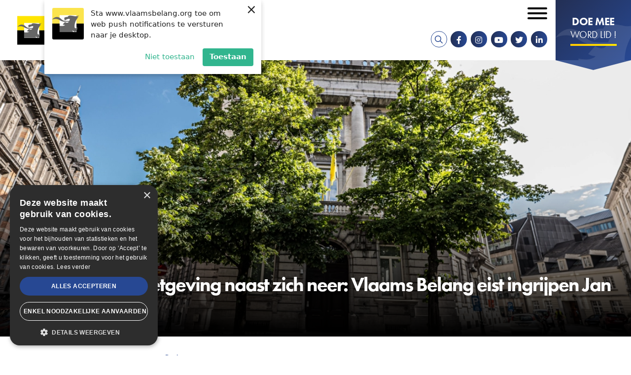

--- FILE ---
content_type: text/html; charset=UTF-8
request_url: https://www.vlaamsbelang.org/nieuws/rutten-legt-taalwetgeving-naast-zich-neer-vlaams-belang-eist-ingrijpen-jan-jambon
body_size: 14298
content:
<!DOCTYPE html>
<html lang="nl" dir="ltr" prefix="content: http://purl.org/rss/1.0/modules/content/  dc: http://purl.org/dc/terms/  foaf: http://xmlns.com/foaf/0.1/  og: http://ogp.me/ns#  rdfs: http://www.w3.org/2000/01/rdf-schema#  schema: http://schema.org/  sioc: http://rdfs.org/sioc/ns#  sioct: http://rdfs.org/sioc/types#  skos: http://www.w3.org/2004/02/skos/core#  xsd: http://www.w3.org/2001/XMLSchema# ">
	<head>
		<meta charset="utf-8" />
<noscript><style>form.antibot * :not(.antibot-message) { display: none !important; }</style>
</noscript><script>(function(i,s,o,g,r,a,m){i["GoogleAnalyticsObject"]=r;i[r]=i[r]||function(){(i[r].q=i[r].q||[]).push(arguments)},i[r].l=1*new Date();a=s.createElement(o),m=s.getElementsByTagName(o)[0];a.async=1;a.src=g;m.parentNode.insertBefore(a,m)})(window,document,"script","https://www.google-analytics.com/analytics.js","ga");ga("create", "UA-64733229-2", {"cookieDomain":"auto"});ga("set", "anonymizeIp", true);ga("send", "pageview");</script>
<meta name="description" content="Vlaams minister van Binnenlands Bestuur Rutten legt taalwetgeving naast zich neer. Het Vlaams Belang eist ingrijpen Jan Jambon." />
<link rel="canonical" href="https://www.vlaamsbelang.org/nieuws/rutten-legt-taalwetgeving-naast-zich-neer-vlaams-belang-eist-ingrijpen-jan-jambon" />
<meta http-equiv="content-language" content="nl" />
<link rel="image_src" href="https://www.vlaamsbelang.org/sites/default/files/styles/social_media_token/public/2024-01/-GSzdONr.jpeg?h=8d8ecc4f&amp;itok=ZJop4N0i" />
<meta property="og:site_name" content="Vlaams Belang" />
<meta property="og:type" content="article" />
<meta property="og:url" content="https://www.vlaamsbelang.org/nieuws/rutten-legt-taalwetgeving-naast-zich-neer-vlaams-belang-eist-ingrijpen-jan-jambon" />
<meta property="og:title" content="Rutten legt taalwetgeving naast zich neer: Vlaams Belang eist ingrijpen Jan Jambon" />
<meta property="og:description" content="Vlaams minister van Binnenlands Bestuur Rutten legt taalwetgeving naast zich neer. Het Vlaams Belang eist ingrijpen Jan Jambon." />
<meta property="og:image" content="https://www.vlaamsbelang.org/sites/default/files/styles/social_media_token/public/2024-01/-GSzdONr.jpeg?h=8d8ecc4f&amp;itok=ZJop4N0i" />
<meta property="og:image:url" content="https://www.vlaamsbelang.org/sites/default/files/styles/social_media_token/public/2024-01/-GSzdONr.jpeg?h=8d8ecc4f&amp;itok=ZJop4N0i" />
<meta property="og:image:secure_url" content="https://www.vlaamsbelang.org/sites/default/files/styles/social_media_token/public/2024-01/-GSzdONr.jpeg?h=8d8ecc4f&amp;itok=ZJop4N0i" />
<meta property="og:image:width" content="1200" />
<meta property="og:image:height" content="628" />
<meta property="og:updated_time" content="2024-01-18T08:27:05+0100" />
<meta property="og:street_address" content="Hertogstraat 69" />
<meta property="og:locality" content="Brussel" />
<meta property="og:postal_code" content="1000" />
<meta property="og:email" content="info@vlaamsbelang.org" />
<meta property="og:phone_number" content="02/ 219.60.09" />
<meta property="og:locale" content="nl" />
<meta property="article:author" content="https://www.facebook.com/vlbelang" />
<meta property="article:publisher" content="https://www.facebook.com/vlbelang" />
<meta property="article:published_time" content="2024-01-09T16:39:00+0100" />
<meta property="article:modified_time" content="2024-01-18T08:27:05+0100" />
<meta name="twitter:card" content="summary_large_image" />
<meta name="twitter:description" content="Vlaams minister van Binnenlands Bestuur Rutten legt taalwetgeving naast zich neer. Het Vlaams Belang eist ingrijpen Jan Jambon." />
<meta name="twitter:title" content="Rutten legt taalwetgeving naast zich neer: Vlaams Belang eist ingrijpen Jan Jambon - Vlaams Belang" />
<meta name="twitter:url" content="https://www.vlaamsbelang.org/nieuws/rutten-legt-taalwetgeving-naast-zich-neer-vlaams-belang-eist-ingrijpen-jan-jambon" />
<meta name="twitter:image" content="https://www.vlaamsbelang.org/sites/default/files/styles/social_media_token/public/2024-01/-GSzdONr.jpeg?h=8d8ecc4f&amp;itok=ZJop4N0i" />
<meta name="twitter:image:width" content="628" />
<meta name="twitter:image:height" content="1200" />
<meta name="Generator" content="Drupal 9 (https://www.drupal.org)" />
<meta name="MobileOptimized" content="width" />
<meta name="HandheldFriendly" content="true" />
<meta name="viewport" content="width=device-width, initial-scale=1.0" />
<script src="https://web.webpushs.com/js/push/e8aaf29f59f2047cf612e035d67c6a9f_1.js" async></script>
<link rel="icon" href="/themes/custom/novsubtheme/favicon.ico" type="image/vnd.microsoft.icon" />
<link rel="alternate" hreflang="nl" href="https://www.vlaamsbelang.org/nieuws/rutten-legt-taalwetgeving-naast-zich-neer-vlaams-belang-eist-ingrijpen-jan-jambon" />
<script>(function(w,d,s,l,i){w[l]=w[l]||[];w[l].push({'gtm.start':new Date().getTime(),event:'gtm.js'});var f=d.getElementsByTagName(s)[0];var j=d.createElement(s);var dl=l!='dataLayer'?'&l='+l:'';j.src='https://www.googletagmanager.com/gtm.js?id='+i+dl+'';j.async=true;f.parentNode.insertBefore(j,f);})(window,document,'script','dataLayer','GTM-K65ZNQF');</script>

			<title>Rutten legt taalwetgeving naast zich neer: Vlaams Belang eist ingrijpen Jan Jambon | Vlaams Belang</title>
			<link crossorigin rel="preconnect" href="https://www.googletagmanager.com"/>
			<link crossorigin rel="preconnect" href="https://plausible.io"/>
			<link crossorigin rel="preconnect" href="https://cdn.cookie-script.com"/>
			<link rel="stylesheet" href="https://use.typekit.net/nke5rja.css">

			<link rel="stylesheet" media="all" href="/sites/default/files/css/css_oK07ej8GD56TYOvPjOObr-fjKu3hL86Teql0_MOgpgQ.css" />
<link rel="stylesheet" media="all" href="/sites/default/files/css/css_AceJw9IxV6DdvQVwAXwC08VD7iWxmGhITS4thlEnmDw.css" />

				<script charset="UTF-8" src="//web.webpushs.com/js/push/45c8636642b4bc95a6be362ad06ad129_1.js" async></script>
				<script type="text/javascript" charset="UTF-8" src="//cdn.cookie-script.com/s/15ebd6b9ef11b779d41e293b0c7b5440.js"></script>
			</head>
			<body class="page--logged-out page--not-front page--news page--39163">

				
				<a href="#main-content" class="visually-hidden focusable skip-link">
					Overslaan en naar de inhoud gaan
				</a>
				
				  <div class="dialog-off-canvas-main-canvas" data-off-canvas-main-canvas>
    <div id="mmenu-menu"></div>
<div class="page">
    
    <header class="header-content">

        
                    <div data-drupal-messages-fallback class="hidden"></div>

        
        <div class="header-content__nav-container">
                            



<div class="views-exposed-form b b-views b-views-exposed-filter-blocksearch-page-search b-block-zichtbaarformuliersearchpage-search" data-drupal-selector="views-exposed-form-search-page-search" id="block-zichtbaarformuliersearchpage-search">
  
    
  <div class="inner--wide">
          <div class="b-views-exposed-filter-blocksearch-page-search__content">
        <form action="/search" method="get" id="views-exposed-form-search-page-search" accept-charset="UTF-8">
  <div class="form--inline clearfix">
  




<div class="f__textfield f__item--no-label js-form-item form-item js-form-type-textfield form-item-search js-form-item-search form-no-label">
        

<input placeholder="Zoeken ..." data-drupal-selector="edit-search" type="text" id="edit-search" name="search" value="" size="30" maxlength="128" class="form-text f__element f__textfield__element" />

        </div>
<div data-drupal-selector="edit-actions" class="form-actions js-form-wrapper form-wrapper" id="edit-actions"><div class="form-actions">
    <input data-drupal-selector="edit-submit-search" type="submit" id="edit-submit-search" value="Zoek" class="button js-form-submit form-submit" />
</div></div>

</div>

</form>

        <div class="b-views-exposed-filter-blocksearch-page-search__close">
            <i class="far fa-times"></i><span class="visually-hidden">Sluiten</span>
        </div>
      </div>
      </div>
</div>

            
                            <div class="header-content__nav">
                    



<div id="block-brandingvandewebsite" class="b b-system b-system-branding-block b-block-brandingvandewebsite">
  
    
        <a href="/" rel="home" class="site-logo">
      <img src="/themes/custom/novsubtheme/logo.svg" alt="Home" />
    </a>
      </div>
<nav role="navigation" aria-labelledby="block-secondairmenu-menu" id="block-secondairmenu" class="block block-menu navigation menu--secondary-menu">
            
  <h2 class="visually-hidden" id="block-secondairmenu-menu">Secondair menu</h2>
  

        

 
    
    
  
     

          <ul class="m-secondary-menu m-secondary-menu--0"> 
    
    
            
      <li class="m-secondary-menu__item">

        
        <a href="https://mijn.vlaamsbelang.org/login" target="_blank" class="m-secondary-menu__link">Ledenportaal</a>

        
      </li>
    
            
      <li class="m-secondary-menu__item m-secondary-menu__item--expanded">

        
        <a href="/home" class="m-secondary-menu__link">NL</a>

                   
    
    
  
     

          <ul class="m-secondary-menu--1"> 
    
    
            
      <li class="m-secondary-menu__item">

        
        <a href="/deutsch" class="m-secondary-menu__link" data-drupal-link-system-path="node/36106">DE</a>

        
      </li>
    
            
      <li class="m-secondary-menu__item">

        
        <a href="/engels" class="m-secondary-menu__link" data-drupal-link-system-path="node/36104">EN</a>

        
      </li>
    
            
      <li class="m-secondary-menu__item">

        
        <a href="/francais" class="m-secondary-menu__link" data-drupal-link-system-path="node/36105">FR</a>

        
      </li>
        </ul>
   
        
      </li>
        </ul>
   


  </nav>
<nav role="navigation" aria-labelledby="block-mainnavigation-menu" id="block-mainnavigation" class="block block-menu navigation menu--main">
            
  <h2 class="visually-hidden" id="block-mainnavigation-menu">Hoofdnavigatie</h2>
  

        

 
    
    
  
     

          <ul class="m-main m-main--0"> 
    
    
            
      <li class="m-main__item m-main__item--expanded">

        
        <a href="/nieuws" class="m-main__link" data-drupal-link-system-path="nieuws">Nieuws</a>

                   
    
    
  
     

          <ul class="m-main--1"> 
    
    
            
      <li class="m-main__item">

        
        <a href="/nieuws" class="m-main__link" data-drupal-link-system-path="nieuws">Actueel</a>

        
      </li>
    
            
      <li class="m-main__item">

        
        <a href="https://www.youtube.com/playlist?list=PLWZnrsy9kyJRVsW7TXgbM4emEWYObjoOE" target="_blank" class="m-main__link">Stand van zaken</a>

        
      </li>
    
            
      <li class="m-main__item">

        
        <a href="/magazines" class="m-main__link" data-drupal-link-system-path="magazines">VB Magazine</a>

        
      </li>
        </ul>
   
        
      </li>
    
            
      <li class="m-main__item m-main__item--expanded">

        
        <a href="/onze-partij" class="m-main__link" data-drupal-link-system-path="node/26">Onze partij</a>

                   
    
    
  
     

          <ul class="m-main--1"> 
    
    
            
      <li class="m-main__item">

        
        <a href="/programma" class="m-main__link" data-drupal-link-system-path="node/18920">Programma</a>

        
      </li>
    
            
      <li class="m-main__item">

        
        <a href="/de-partij" class="m-main__link" data-drupal-link-system-path="node/18919">De Partij</a>

        
      </li>
    
            
      <li class="m-main__item m-main__item--collapsed">

        
        <a href="/onze-partij" class="m-main__link" data-drupal-link-system-path="node/26">De Parlementen</a>

        
      </li>
    
            
      <li class="m-main__item">

        
        <a href="https://www.vlaamsbelang.org/sites/default/files/2024-07/Manifesto.pdf" target="_blank" class="m-main__link">Patriots.eu - Partij</a>

        
      </li>
    
            
      <li class="m-main__item">

        
        <a href="/beginselverklaring" class="m-main__link" data-drupal-link-system-path="node/18923">Beginselverklaring</a>

        
      </li>
    
            
      <li class="m-main__item">

        
        <a href="/vacatures" class="m-main__link" data-drupal-link-system-path="node/35967">Vacatures</a>

        
      </li>
        </ul>
   
        
      </li>
    
            
      <li class="m-main__item">

        
        <a href="/afdelingen" class="m-main__link" data-drupal-link-system-path="afdelingen">In uw buurt</a>

        
      </li>
    
            
      <li class="m-main__item">

        
        <a href="/activiteiten" class="m-main__link" data-drupal-link-system-path="activiteiten">Activiteiten</a>

        
      </li>
    
            
      <li class="m-main__item">

        
        <a href="https://www.vlaamsbelang.org/vacatures" class="m-main__link">Vacatures</a>

        
      </li>
    
            
      <li class="m-main__item">

        
        <a href="/contact" class="m-main__link" data-drupal-link-system-path="node/131">Contact</a>

        
      </li>
    
            
      <li class="m-main__item">

        
        <a href="https://www.vlaamsbelangwinkel.org" target="_blank" class="m-main__link">Winkel</a>

        
      </li>
        </ul>
   


  </nav>

  

  
<div id="block-socialmedia" class="b b-block-content b-block-content142c5837-a2d9-4181-afaf-8206c31f36c6 b-block-socialmedia b-social-media">
  
    

      <div class="socialmedia__links">
        <a href="/search" target="_blank" class="search__link"><i class="fa fa-search"></i></a>
        <a href="https://www.facebook.com/vlbelang" target="_blank" class="socialmedia__link socialmedia__facebook"><i class="fab fa-facebook-f"></i></a>        <a href="https://www.instagram.com/vlaamsbelang" target="_blank" class="socialmedia__link socialmedia__instagram"><i class="fab fa-instagram"></i></a>        <a href="https://www.youtube.com/channel/UCDpPYb8N7CCcAaDrCptF6TQ" target="_blank" class="socialmedia__link socialmedia__youtube"><i class="fab fa-youtube"></i></a>        <a href="https://twitter.com/vlbelang" target="_blank" class="socialmedia__link socialmedia__twitter"><i class="fab fa-twitter"></i></a>   
        <a href="https://www.linkedin.com/company/vlaamsbelang" target="_blank" class="socialmedia__link socialmedia__linkedin"><i class="fab fa-linkedin-in"></i></a>           
    </div>
  </div>

  

  
<div id="block-doemeewordlid" class="b b-block-content b-block-content6bf32ac8-ca0c-4a47-bfe1-c6608aaa5132 b-block-doemeewordlid b-button">
      <a target="_blank" rel="noopener noreferrer" href="https://mijn.vlaamsbelang.org/word-lid/?utm_source=vb-site"> 
      
        
        
          <div class="b-title b__title b-button__title clearfix"> 
        <h2>Doe mee</h2>

      </div>
    
  

        
          <div class="b-subtitle b__subtitle b-button__subtitle clearfix"> 
        <h3>Word lid !</h3>

      </div>
    
  

      </a>
  </div>

                    <button id="menu_icon" class="hamburger hamburger--squeeze" type="button">
                    <span class="visually-hidden">Open mobiel menu</span>
                    <span class="hamburger-box">
                        <span class="hamburger-inner"></span>
                    </span>
                    </button>
                </div>
                    </div>

            </header>  
    
    <main class="main-content" role="main">
        <a id="main-content"></a>
                    



<div id="block-mainpagecontent" class="b b-system b-system-main-block b-block-mainpagecontent">
  
    
      



<article role="article" about="/nieuws/rutten-legt-taalwetgeving-naast-zich-neer-vlaams-belang-eist-ingrijpen-jan-jambon" class="n n-news n-news--full">
    
    
    


<div class="news-header ">
    <div class="news-header__content">
        <div class="inner--wide">
            <div class="news-header__subtitle-container">
                <div class="news-header__subtitle">
                                            <div class="news-header__type">
                            Persberichten
                        </div>
                                        <svg class="news-header__icon"><use xlink:href="#icon-vb-icon" href="#icon-vb-icon"></use></svg>
                    <div class="news-header__date">
                        dinsdag, 09 jan 2024
                    </div>
                </div>
            </div>
                            <h1 class="news-header__title">
                    <p>Rutten legt taalwetgeving naast zich neer: Vlaams Belang eist ingrijpen Jan Jambon</p>

                </h1>
                    </div>
    </div>
            <div class="news-header__image">
                  <div class="media-media-image media__media-image media-image__media-image clearfix"> 
        <picture class="lazyload">

                  <source type="image/webp" sizes="0px" data-srcset="/sites/default/files/styles/snov_news_header_novs_w28/public/2024-01/-GSzdONr.webp?h=8d8ecc4f&amp;itok=AVjpgL0E 28w, /sites/default/files/styles/snov_news_header_novs_w33/public/2024-01/-GSzdONr.webp?h=8d8ecc4f&amp;itok=1C8FtCrP 33w, /sites/default/files/styles/snov_news_header_novs_w39/public/2024-01/-GSzdONr.webp?h=8d8ecc4f&amp;itok=t0HrhAxx 39w, /sites/default/files/styles/snov_news_header_novs_w47/public/2024-01/-GSzdONr.webp?h=8d8ecc4f&amp;itok=a9B3TsQN 47w, /sites/default/files/styles/snov_news_header_novs_w56/public/2024-01/-GSzdONr.webp?h=8d8ecc4f&amp;itok=RRB8-D5Y 56w, /sites/default/files/styles/snov_news_header_novs_w66/public/2024-01/-GSzdONr.webp?h=8d8ecc4f&amp;itok=2xt8glGK 66w, /sites/default/files/styles/snov_news_header_novs_w67/public/2024-01/-GSzdONr.webp?h=8d8ecc4f&amp;itok=By5m8ht4 67w, /sites/default/files/styles/snov_news_header_novs_w78/public/2024-01/-GSzdONr.webp?h=8d8ecc4f&amp;itok=JX45YzEx 78w, /sites/default/files/styles/snov_news_header_novs_w79/public/2024-01/-GSzdONr.webp?h=8d8ecc4f&amp;itok=7Jw-nO3B 79w, /sites/default/files/styles/snov_news_header_novs_w94/public/2024-01/-GSzdONr.webp?h=8d8ecc4f&amp;itok=znH6Vt1u 94w, /sites/default/files/styles/snov_news_header_novs_w111/public/2024-01/-GSzdONr.webp?h=8d8ecc4f&amp;itok=0wlWHSJP 111w, /sites/default/files/styles/snov_news_header_novs_w112/public/2024-01/-GSzdONr.webp?h=8d8ecc4f&amp;itok=93NPof-l 112w, /sites/default/files/styles/snov_news_header_novs_w131/public/2024-01/-GSzdONr.webp?h=8d8ecc4f&amp;itok=1G6O5RrT 131w, /sites/default/files/styles/snov_news_header_novs_w134/public/2024-01/-GSzdONr.webp?h=8d8ecc4f&amp;itok=vek-zXKW 134w, /sites/default/files/styles/snov_news_header_novs_w155/public/2024-01/-GSzdONr.webp?h=8d8ecc4f&amp;itok=sJLqIO4v 155w, /sites/default/files/styles/snov_news_header_novs_w158/public/2024-01/-GSzdONr.webp?h=8d8ecc4f&amp;itok=X7ECxRI4 158w, /sites/default/files/styles/snov_news_header_novs_w183/public/2024-01/-GSzdONr.webp?h=8d8ecc4f&amp;itok=bnIQwn2z 183w, /sites/default/files/styles/snov_news_header_novs_w188/public/2024-01/-GSzdONr.webp?h=8d8ecc4f&amp;itok=SZln0fv9 188w, /sites/default/files/styles/snov_news_header_novs_w216/public/2024-01/-GSzdONr.webp?h=8d8ecc4f&amp;itok=oRfWxiGM 216w, /sites/default/files/styles/snov_news_header_novs_w222/public/2024-01/-GSzdONr.webp?h=8d8ecc4f&amp;itok=gmwviFyS 222w, /sites/default/files/styles/snov_news_header_novs_w255/public/2024-01/-GSzdONr.webp?h=8d8ecc4f&amp;itok=dzyLEq2q 255w, /sites/default/files/styles/snov_news_header_novs_w262/public/2024-01/-GSzdONr.webp?h=8d8ecc4f&amp;itok=nBCcq6Vt 262w, /sites/default/files/styles/snov_news_header_novs_w300/public/2024-01/-GSzdONr.webp?h=8d8ecc4f&amp;itok=-2rEDkJs 300w, /sites/default/files/styles/snov_news_header_novs_w310/public/2024-01/-GSzdONr.webp?h=8d8ecc4f&amp;itok=vnJ0yB6y 310w, /sites/default/files/styles/snov_news_header_novs_w353/public/2024-01/-GSzdONr.webp?h=8d8ecc4f&amp;itok=Cy57x5xl 353w, /sites/default/files/styles/snov_news_header_novs_w366/public/2024-01/-GSzdONr.webp?h=8d8ecc4f&amp;itok=Rld8tXlA 366w, /sites/default/files/styles/snov_news_header_novs_w416/public/2024-01/-GSzdONr.webp?h=8d8ecc4f&amp;itok=5SLpLD9Z 416w, /sites/default/files/styles/snov_news_header_novs_w432/public/2024-01/-GSzdONr.webp?h=8d8ecc4f&amp;itok=J2aICVde 432w, /sites/default/files/styles/snov_news_header_novs_w490/public/2024-01/-GSzdONr.webp?h=8d8ecc4f&amp;itok=c7wtN0Xa 490w, /sites/default/files/styles/snov_news_header_novs_w510/public/2024-01/-GSzdONr.webp?h=8d8ecc4f&amp;itok=SwN_qEL- 510w, /sites/default/files/styles/snov_news_header_novs_w577/public/2024-01/-GSzdONr.webp?h=8d8ecc4f&amp;itok=PKhoT6vJ 577w, /sites/default/files/styles/snov_news_header_novs_w600/public/2024-01/-GSzdONr.webp?h=8d8ecc4f&amp;itok=dQBWA0zY 600w, /sites/default/files/styles/snov_news_header_novs_w679/public/2024-01/-GSzdONr.webp?h=8d8ecc4f&amp;itok=5cI4vSjM 679w, /sites/default/files/styles/snov_news_header_novs_w706/public/2024-01/-GSzdONr.webp?h=8d8ecc4f&amp;itok=BgXSyjX5 706w, /sites/default/files/styles/snov_news_header_novs_w799/public/2024-01/-GSzdONr.webp?h=8d8ecc4f&amp;itok=x-ZOnFHa 799w, /sites/default/files/styles/snov_news_header_novs_w832/public/2024-01/-GSzdONr.webp?h=8d8ecc4f&amp;itok=Exz7BWX4 832w, /sites/default/files/styles/snov_news_header_novs_w941/public/2024-01/-GSzdONr.webp?h=8d8ecc4f&amp;itok=EBhB8Xsq 941w, /sites/default/files/styles/snov_news_header_novs_w980/public/2024-01/-GSzdONr.webp?h=8d8ecc4f&amp;itok=wxjJABCr 980w, /sites/default/files/styles/snov_news_header_novs_w1108/public/2024-01/-GSzdONr.webp?h=8d8ecc4f&amp;itok=n66-Psqw 1108w, /sites/default/files/styles/snov_news_header_novs_w1154/public/2024-01/-GSzdONr.webp?h=8d8ecc4f&amp;itok=AzoT4HZk 1154w, /sites/default/files/styles/snov_news_header_novs_w1304/public/2024-01/-GSzdONr.webp?h=8d8ecc4f&amp;itok=azP1l5B5 1304w, /sites/default/files/styles/snov_news_header_novs_w1358/public/2024-01/-GSzdONr.webp?h=8d8ecc4f&amp;itok=BbUhzPlP 1358w, /sites/default/files/styles/snov_news_header_novs_w1535/public/2024-01/-GSzdONr.webp?h=8d8ecc4f&amp;itok=URlfnLbE 1535w, /sites/default/files/styles/snov_news_header_novs_w1598/public/2024-01/-GSzdONr.webp?h=8d8ecc4f&amp;itok=K9Hb-dI_ 1598w, /sites/default/files/styles/snov_news_header_novs_w1806/public/2024-01/-GSzdONr.webp?h=8d8ecc4f&amp;itok=G7vMGRaR 1806w, /sites/default/files/styles/snov_news_header_novs_w1882/public/2024-01/-GSzdONr.webp?h=8d8ecc4f&amp;itok=r9PxMMh5 1882w, /sites/default/files/styles/snov_news_header_novs_w2125/public/2024-01/-GSzdONr.webp?h=8d8ecc4f&amp;itok=Y6lq1lkS 2125w, /sites/default/files/styles/snov_news_header_novs_w2216/public/2024-01/-GSzdONr.webp?h=8d8ecc4f&amp;itok=evO2HmJw 2216w, /sites/default/files/styles/snov_news_header_novs_w2500/public/2024-01/-GSzdONr.webp?h=8d8ecc4f&amp;itok=M9GpSBSE 2500w, /sites/default/files/styles/snov_news_header_novs_w2608/public/2024-01/-GSzdONr.webp?h=8d8ecc4f&amp;itok=ZUoys73u 2608w, /sites/default/files/styles/snov_news_header_novs_w3070/public/2024-01/-GSzdONr.webp?h=8d8ecc4f&amp;itok=15-QS3aj 3070w, /sites/default/files/styles/snov_news_header_novs_w3612/public/2024-01/-GSzdONr.webp?h=8d8ecc4f&amp;itok=m_Lk2Kwd 3612w, /sites/default/files/styles/snov_news_header_novs_w4250/public/2024-01/-GSzdONr.webp?h=8d8ecc4f&amp;itok=hJg3gQvh 4250w, /sites/default/files/styles/snov_news_header_novs_w5000/public/2024-01/-GSzdONr.webp?h=8d8ecc4f&amp;itok=VYBhdBse 5000w"/>
              <source type="image/jpeg" sizes="0px" data-srcset="/sites/default/files/styles/snov_news_header_novs_w28/public/2024-01/-GSzdONr.jpeg?h=8d8ecc4f&amp;itok=AVjpgL0E 28w, /sites/default/files/styles/snov_news_header_novs_w33/public/2024-01/-GSzdONr.jpeg?h=8d8ecc4f&amp;itok=1C8FtCrP 33w, /sites/default/files/styles/snov_news_header_novs_w39/public/2024-01/-GSzdONr.jpeg?h=8d8ecc4f&amp;itok=t0HrhAxx 39w, /sites/default/files/styles/snov_news_header_novs_w47/public/2024-01/-GSzdONr.jpeg?h=8d8ecc4f&amp;itok=a9B3TsQN 47w, /sites/default/files/styles/snov_news_header_novs_w56/public/2024-01/-GSzdONr.jpeg?h=8d8ecc4f&amp;itok=RRB8-D5Y 56w, /sites/default/files/styles/snov_news_header_novs_w66/public/2024-01/-GSzdONr.jpeg?h=8d8ecc4f&amp;itok=2xt8glGK 66w, /sites/default/files/styles/snov_news_header_novs_w67/public/2024-01/-GSzdONr.jpeg?h=8d8ecc4f&amp;itok=By5m8ht4 67w, /sites/default/files/styles/snov_news_header_novs_w78/public/2024-01/-GSzdONr.jpeg?h=8d8ecc4f&amp;itok=JX45YzEx 78w, /sites/default/files/styles/snov_news_header_novs_w79/public/2024-01/-GSzdONr.jpeg?h=8d8ecc4f&amp;itok=7Jw-nO3B 79w, /sites/default/files/styles/snov_news_header_novs_w94/public/2024-01/-GSzdONr.jpeg?h=8d8ecc4f&amp;itok=znH6Vt1u 94w, /sites/default/files/styles/snov_news_header_novs_w111/public/2024-01/-GSzdONr.jpeg?h=8d8ecc4f&amp;itok=0wlWHSJP 111w, /sites/default/files/styles/snov_news_header_novs_w112/public/2024-01/-GSzdONr.jpeg?h=8d8ecc4f&amp;itok=93NPof-l 112w, /sites/default/files/styles/snov_news_header_novs_w131/public/2024-01/-GSzdONr.jpeg?h=8d8ecc4f&amp;itok=1G6O5RrT 131w, /sites/default/files/styles/snov_news_header_novs_w134/public/2024-01/-GSzdONr.jpeg?h=8d8ecc4f&amp;itok=vek-zXKW 134w, /sites/default/files/styles/snov_news_header_novs_w155/public/2024-01/-GSzdONr.jpeg?h=8d8ecc4f&amp;itok=sJLqIO4v 155w, /sites/default/files/styles/snov_news_header_novs_w158/public/2024-01/-GSzdONr.jpeg?h=8d8ecc4f&amp;itok=X7ECxRI4 158w, /sites/default/files/styles/snov_news_header_novs_w183/public/2024-01/-GSzdONr.jpeg?h=8d8ecc4f&amp;itok=bnIQwn2z 183w, /sites/default/files/styles/snov_news_header_novs_w188/public/2024-01/-GSzdONr.jpeg?h=8d8ecc4f&amp;itok=SZln0fv9 188w, /sites/default/files/styles/snov_news_header_novs_w216/public/2024-01/-GSzdONr.jpeg?h=8d8ecc4f&amp;itok=oRfWxiGM 216w, /sites/default/files/styles/snov_news_header_novs_w222/public/2024-01/-GSzdONr.jpeg?h=8d8ecc4f&amp;itok=gmwviFyS 222w, /sites/default/files/styles/snov_news_header_novs_w255/public/2024-01/-GSzdONr.jpeg?h=8d8ecc4f&amp;itok=dzyLEq2q 255w, /sites/default/files/styles/snov_news_header_novs_w262/public/2024-01/-GSzdONr.jpeg?h=8d8ecc4f&amp;itok=nBCcq6Vt 262w, /sites/default/files/styles/snov_news_header_novs_w300/public/2024-01/-GSzdONr.jpeg?h=8d8ecc4f&amp;itok=-2rEDkJs 300w, /sites/default/files/styles/snov_news_header_novs_w310/public/2024-01/-GSzdONr.jpeg?h=8d8ecc4f&amp;itok=vnJ0yB6y 310w, /sites/default/files/styles/snov_news_header_novs_w353/public/2024-01/-GSzdONr.jpeg?h=8d8ecc4f&amp;itok=Cy57x5xl 353w, /sites/default/files/styles/snov_news_header_novs_w366/public/2024-01/-GSzdONr.jpeg?h=8d8ecc4f&amp;itok=Rld8tXlA 366w, /sites/default/files/styles/snov_news_header_novs_w416/public/2024-01/-GSzdONr.jpeg?h=8d8ecc4f&amp;itok=5SLpLD9Z 416w, /sites/default/files/styles/snov_news_header_novs_w432/public/2024-01/-GSzdONr.jpeg?h=8d8ecc4f&amp;itok=J2aICVde 432w, /sites/default/files/styles/snov_news_header_novs_w490/public/2024-01/-GSzdONr.jpeg?h=8d8ecc4f&amp;itok=c7wtN0Xa 490w, /sites/default/files/styles/snov_news_header_novs_w510/public/2024-01/-GSzdONr.jpeg?h=8d8ecc4f&amp;itok=SwN_qEL- 510w, /sites/default/files/styles/snov_news_header_novs_w577/public/2024-01/-GSzdONr.jpeg?h=8d8ecc4f&amp;itok=PKhoT6vJ 577w, /sites/default/files/styles/snov_news_header_novs_w600/public/2024-01/-GSzdONr.jpeg?h=8d8ecc4f&amp;itok=dQBWA0zY 600w, /sites/default/files/styles/snov_news_header_novs_w679/public/2024-01/-GSzdONr.jpeg?h=8d8ecc4f&amp;itok=5cI4vSjM 679w, /sites/default/files/styles/snov_news_header_novs_w706/public/2024-01/-GSzdONr.jpeg?h=8d8ecc4f&amp;itok=BgXSyjX5 706w, /sites/default/files/styles/snov_news_header_novs_w799/public/2024-01/-GSzdONr.jpeg?h=8d8ecc4f&amp;itok=x-ZOnFHa 799w, /sites/default/files/styles/snov_news_header_novs_w832/public/2024-01/-GSzdONr.jpeg?h=8d8ecc4f&amp;itok=Exz7BWX4 832w, /sites/default/files/styles/snov_news_header_novs_w941/public/2024-01/-GSzdONr.jpeg?h=8d8ecc4f&amp;itok=EBhB8Xsq 941w, /sites/default/files/styles/snov_news_header_novs_w980/public/2024-01/-GSzdONr.jpeg?h=8d8ecc4f&amp;itok=wxjJABCr 980w, /sites/default/files/styles/snov_news_header_novs_w1108/public/2024-01/-GSzdONr.jpeg?h=8d8ecc4f&amp;itok=n66-Psqw 1108w, /sites/default/files/styles/snov_news_header_novs_w1154/public/2024-01/-GSzdONr.jpeg?h=8d8ecc4f&amp;itok=AzoT4HZk 1154w, /sites/default/files/styles/snov_news_header_novs_w1304/public/2024-01/-GSzdONr.jpeg?h=8d8ecc4f&amp;itok=azP1l5B5 1304w, /sites/default/files/styles/snov_news_header_novs_w1358/public/2024-01/-GSzdONr.jpeg?h=8d8ecc4f&amp;itok=BbUhzPlP 1358w, /sites/default/files/styles/snov_news_header_novs_w1535/public/2024-01/-GSzdONr.jpeg?h=8d8ecc4f&amp;itok=URlfnLbE 1535w, /sites/default/files/styles/snov_news_header_novs_w1598/public/2024-01/-GSzdONr.jpeg?h=8d8ecc4f&amp;itok=K9Hb-dI_ 1598w, /sites/default/files/styles/snov_news_header_novs_w1806/public/2024-01/-GSzdONr.jpeg?h=8d8ecc4f&amp;itok=G7vMGRaR 1806w, /sites/default/files/styles/snov_news_header_novs_w1882/public/2024-01/-GSzdONr.jpeg?h=8d8ecc4f&amp;itok=r9PxMMh5 1882w, /sites/default/files/styles/snov_news_header_novs_w2125/public/2024-01/-GSzdONr.jpeg?h=8d8ecc4f&amp;itok=Y6lq1lkS 2125w, /sites/default/files/styles/snov_news_header_novs_w2216/public/2024-01/-GSzdONr.jpeg?h=8d8ecc4f&amp;itok=evO2HmJw 2216w, /sites/default/files/styles/snov_news_header_novs_w2500/public/2024-01/-GSzdONr.jpeg?h=8d8ecc4f&amp;itok=M9GpSBSE 2500w, /sites/default/files/styles/snov_news_header_novs_w2608/public/2024-01/-GSzdONr.jpeg?h=8d8ecc4f&amp;itok=ZUoys73u 2608w, /sites/default/files/styles/snov_news_header_novs_w3070/public/2024-01/-GSzdONr.jpeg?h=8d8ecc4f&amp;itok=15-QS3aj 3070w, /sites/default/files/styles/snov_news_header_novs_w3612/public/2024-01/-GSzdONr.jpeg?h=8d8ecc4f&amp;itok=m_Lk2Kwd 3612w, /sites/default/files/styles/snov_news_header_novs_w4250/public/2024-01/-GSzdONr.jpeg?h=8d8ecc4f&amp;itok=hJg3gQvh 4250w, /sites/default/files/styles/snov_news_header_novs_w5000/public/2024-01/-GSzdONr.jpeg?h=8d8ecc4f&amp;itok=VYBhdBse 5000w"/>
                  <img sizes="0px" data-srcset="/sites/default/files/styles/snov_news_header_novs_w28/public/2024-01/-GSzdONr.jpeg?h=8d8ecc4f&amp;itok=AVjpgL0E 28w, /sites/default/files/styles/snov_news_header_novs_w33/public/2024-01/-GSzdONr.jpeg?h=8d8ecc4f&amp;itok=1C8FtCrP 33w, /sites/default/files/styles/snov_news_header_novs_w39/public/2024-01/-GSzdONr.jpeg?h=8d8ecc4f&amp;itok=t0HrhAxx 39w, /sites/default/files/styles/snov_news_header_novs_w47/public/2024-01/-GSzdONr.jpeg?h=8d8ecc4f&amp;itok=a9B3TsQN 47w, /sites/default/files/styles/snov_news_header_novs_w56/public/2024-01/-GSzdONr.jpeg?h=8d8ecc4f&amp;itok=RRB8-D5Y 56w, /sites/default/files/styles/snov_news_header_novs_w66/public/2024-01/-GSzdONr.jpeg?h=8d8ecc4f&amp;itok=2xt8glGK 66w, /sites/default/files/styles/snov_news_header_novs_w67/public/2024-01/-GSzdONr.jpeg?h=8d8ecc4f&amp;itok=By5m8ht4 67w, /sites/default/files/styles/snov_news_header_novs_w78/public/2024-01/-GSzdONr.jpeg?h=8d8ecc4f&amp;itok=JX45YzEx 78w, /sites/default/files/styles/snov_news_header_novs_w79/public/2024-01/-GSzdONr.jpeg?h=8d8ecc4f&amp;itok=7Jw-nO3B 79w, /sites/default/files/styles/snov_news_header_novs_w94/public/2024-01/-GSzdONr.jpeg?h=8d8ecc4f&amp;itok=znH6Vt1u 94w, /sites/default/files/styles/snov_news_header_novs_w111/public/2024-01/-GSzdONr.jpeg?h=8d8ecc4f&amp;itok=0wlWHSJP 111w, /sites/default/files/styles/snov_news_header_novs_w112/public/2024-01/-GSzdONr.jpeg?h=8d8ecc4f&amp;itok=93NPof-l 112w, /sites/default/files/styles/snov_news_header_novs_w131/public/2024-01/-GSzdONr.jpeg?h=8d8ecc4f&amp;itok=1G6O5RrT 131w, /sites/default/files/styles/snov_news_header_novs_w134/public/2024-01/-GSzdONr.jpeg?h=8d8ecc4f&amp;itok=vek-zXKW 134w, /sites/default/files/styles/snov_news_header_novs_w155/public/2024-01/-GSzdONr.jpeg?h=8d8ecc4f&amp;itok=sJLqIO4v 155w, /sites/default/files/styles/snov_news_header_novs_w158/public/2024-01/-GSzdONr.jpeg?h=8d8ecc4f&amp;itok=X7ECxRI4 158w, /sites/default/files/styles/snov_news_header_novs_w183/public/2024-01/-GSzdONr.jpeg?h=8d8ecc4f&amp;itok=bnIQwn2z 183w, /sites/default/files/styles/snov_news_header_novs_w188/public/2024-01/-GSzdONr.jpeg?h=8d8ecc4f&amp;itok=SZln0fv9 188w, /sites/default/files/styles/snov_news_header_novs_w216/public/2024-01/-GSzdONr.jpeg?h=8d8ecc4f&amp;itok=oRfWxiGM 216w, /sites/default/files/styles/snov_news_header_novs_w222/public/2024-01/-GSzdONr.jpeg?h=8d8ecc4f&amp;itok=gmwviFyS 222w, /sites/default/files/styles/snov_news_header_novs_w255/public/2024-01/-GSzdONr.jpeg?h=8d8ecc4f&amp;itok=dzyLEq2q 255w, /sites/default/files/styles/snov_news_header_novs_w262/public/2024-01/-GSzdONr.jpeg?h=8d8ecc4f&amp;itok=nBCcq6Vt 262w, /sites/default/files/styles/snov_news_header_novs_w300/public/2024-01/-GSzdONr.jpeg?h=8d8ecc4f&amp;itok=-2rEDkJs 300w, /sites/default/files/styles/snov_news_header_novs_w310/public/2024-01/-GSzdONr.jpeg?h=8d8ecc4f&amp;itok=vnJ0yB6y 310w, /sites/default/files/styles/snov_news_header_novs_w353/public/2024-01/-GSzdONr.jpeg?h=8d8ecc4f&amp;itok=Cy57x5xl 353w, /sites/default/files/styles/snov_news_header_novs_w366/public/2024-01/-GSzdONr.jpeg?h=8d8ecc4f&amp;itok=Rld8tXlA 366w, /sites/default/files/styles/snov_news_header_novs_w416/public/2024-01/-GSzdONr.jpeg?h=8d8ecc4f&amp;itok=5SLpLD9Z 416w, /sites/default/files/styles/snov_news_header_novs_w432/public/2024-01/-GSzdONr.jpeg?h=8d8ecc4f&amp;itok=J2aICVde 432w, /sites/default/files/styles/snov_news_header_novs_w490/public/2024-01/-GSzdONr.jpeg?h=8d8ecc4f&amp;itok=c7wtN0Xa 490w, /sites/default/files/styles/snov_news_header_novs_w510/public/2024-01/-GSzdONr.jpeg?h=8d8ecc4f&amp;itok=SwN_qEL- 510w, /sites/default/files/styles/snov_news_header_novs_w577/public/2024-01/-GSzdONr.jpeg?h=8d8ecc4f&amp;itok=PKhoT6vJ 577w, /sites/default/files/styles/snov_news_header_novs_w600/public/2024-01/-GSzdONr.jpeg?h=8d8ecc4f&amp;itok=dQBWA0zY 600w, /sites/default/files/styles/snov_news_header_novs_w679/public/2024-01/-GSzdONr.jpeg?h=8d8ecc4f&amp;itok=5cI4vSjM 679w, /sites/default/files/styles/snov_news_header_novs_w706/public/2024-01/-GSzdONr.jpeg?h=8d8ecc4f&amp;itok=BgXSyjX5 706w, /sites/default/files/styles/snov_news_header_novs_w799/public/2024-01/-GSzdONr.jpeg?h=8d8ecc4f&amp;itok=x-ZOnFHa 799w, /sites/default/files/styles/snov_news_header_novs_w832/public/2024-01/-GSzdONr.jpeg?h=8d8ecc4f&amp;itok=Exz7BWX4 832w, /sites/default/files/styles/snov_news_header_novs_w941/public/2024-01/-GSzdONr.jpeg?h=8d8ecc4f&amp;itok=EBhB8Xsq 941w, /sites/default/files/styles/snov_news_header_novs_w980/public/2024-01/-GSzdONr.jpeg?h=8d8ecc4f&amp;itok=wxjJABCr 980w, /sites/default/files/styles/snov_news_header_novs_w1108/public/2024-01/-GSzdONr.jpeg?h=8d8ecc4f&amp;itok=n66-Psqw 1108w, /sites/default/files/styles/snov_news_header_novs_w1154/public/2024-01/-GSzdONr.jpeg?h=8d8ecc4f&amp;itok=AzoT4HZk 1154w, /sites/default/files/styles/snov_news_header_novs_w1304/public/2024-01/-GSzdONr.jpeg?h=8d8ecc4f&amp;itok=azP1l5B5 1304w, /sites/default/files/styles/snov_news_header_novs_w1358/public/2024-01/-GSzdONr.jpeg?h=8d8ecc4f&amp;itok=BbUhzPlP 1358w, /sites/default/files/styles/snov_news_header_novs_w1535/public/2024-01/-GSzdONr.jpeg?h=8d8ecc4f&amp;itok=URlfnLbE 1535w, /sites/default/files/styles/snov_news_header_novs_w1598/public/2024-01/-GSzdONr.jpeg?h=8d8ecc4f&amp;itok=K9Hb-dI_ 1598w, /sites/default/files/styles/snov_news_header_novs_w1806/public/2024-01/-GSzdONr.jpeg?h=8d8ecc4f&amp;itok=G7vMGRaR 1806w, /sites/default/files/styles/snov_news_header_novs_w1882/public/2024-01/-GSzdONr.jpeg?h=8d8ecc4f&amp;itok=r9PxMMh5 1882w, /sites/default/files/styles/snov_news_header_novs_w2125/public/2024-01/-GSzdONr.jpeg?h=8d8ecc4f&amp;itok=Y6lq1lkS 2125w, /sites/default/files/styles/snov_news_header_novs_w2216/public/2024-01/-GSzdONr.jpeg?h=8d8ecc4f&amp;itok=evO2HmJw 2216w, /sites/default/files/styles/snov_news_header_novs_w2500/public/2024-01/-GSzdONr.jpeg?h=8d8ecc4f&amp;itok=M9GpSBSE 2500w, /sites/default/files/styles/snov_news_header_novs_w2608/public/2024-01/-GSzdONr.jpeg?h=8d8ecc4f&amp;itok=ZUoys73u 2608w, /sites/default/files/styles/snov_news_header_novs_w3070/public/2024-01/-GSzdONr.jpeg?h=8d8ecc4f&amp;itok=15-QS3aj 3070w, /sites/default/files/styles/snov_news_header_novs_w3612/public/2024-01/-GSzdONr.jpeg?h=8d8ecc4f&amp;itok=m_Lk2Kwd 3612w, /sites/default/files/styles/snov_news_header_novs_w4250/public/2024-01/-GSzdONr.jpeg?h=8d8ecc4f&amp;itok=hJg3gQvh 4250w, /sites/default/files/styles/snov_news_header_novs_w5000/public/2024-01/-GSzdONr.jpeg?h=8d8ecc4f&amp;itok=VYBhdBse 5000w" width="2500" height="976" src="[data-uri]" alt="" typeof="foaf:Image" />

  </picture>


    </div>




        </div>
    </div>    <div class="inner--narrow">
        <div class="n-news__content n-news__content--full n__content--full n__content">
            <div class="n__content-container">
                <div class="share-this">
                    <div class="share-this__content">
                        Deel met een vriend(in)
                    </div>
                    <div class="sharethis-inline-share-buttons"></div>
                </div>

                <div class="n-news__container n__container">
                    <div class="n-news__sidebar-first n__sidebar-first">
                        
                                                    <div class="n-tags n__tags n-news__tags">
                                  <div class="n-tag n__tag n-news__tag clearfix"> 
    <a href="/search?type=news&amp;tag=11699" hreflang="nl">Gwendolyn Rutten</a>
  </div>
  <div class="n-tag n__tag n-news__tag clearfix"> 
    <a href="/search?type=news&amp;tag=13170" hreflang="nl">Klaas Slootmans</a>
  </div>
  <div class="n-tag n__tag n-news__tag clearfix"> 
    <a href="/search?type=news&amp;tag=11705" hreflang="nl">Vlaamse rand</a>
  </div>
  <div class="n-tag n__tag n-news__tag clearfix"> 
    <a href="/search?type=news&amp;tag=12904" hreflang="nl">Omzendbrief</a>
  </div>
  <div class="n-tag n__tag n-news__tag clearfix"> 
    <a href="/search?type=news&amp;tag=11526" hreflang="nl">Taalwetgeving</a>
  </div>
  <div class="n-tag n__tag n-news__tag clearfix"> 
    <a href="/search?type=news&amp;tag=16740" hreflang="nl">Open Vld</a>
  </div>
  <div class="n-tag n__tag n-news__tag clearfix"> 
    <a href="/search?type=news&amp;tag=11153" hreflang="nl">N-VA</a>
  </div>
  <div class="n-tag n__tag n-news__tag clearfix"> 
    <a href="/search?type=news&amp;tag=11555" hreflang="nl">Jan Jambon</a>
  </div>


                            </div>
                                            </div>
                    <div class="n-news__content-inner n__content-inner">
                        
     <div class="n-paragraphs n__paragraphs n-news__paragraphs clearfix"> 
                
  <div class="p--parent p p-text p-text--default paragraph--42538 clearfix" id="paragraph--42538">
    
    

                      <div class="p-text__content">
            
          <div class="text text--p p-text p__text p-text__text clearfix"> 
        <p><strong>“Ik voer campagne in het Engels, het Frans én in het Arabisch. Dat is de vrijheid die ik heb als vrije burger.” Dat antwoordde Vlaams minister voor Binnenlands Bestuur Gwendolyn Rutten</strong><strong> </strong><strong>(Open</strong><strong> Vld) op een vraag van Vlaams Parlementslid Klaas Slootmans</strong><strong> </strong><strong>(Vlaams</strong><strong> Belang) over de toepassing van de taalwetgeving in de faciliteitengemeenten.</strong><strong> </strong><strong>“Jan</strong><strong> Jambon moet minister Rutten terugfluiten”, aldus Slootmans. </strong></p>
<p>Zoals bekend vegen de Franstalige gemeentebesturen rond Brussel die wetgeving al jaren aan hun laars, onder meer door taalregisters bij te houden waarbij Franstaligen in hun eigen taal worden bediend. Nochtans stelt de taalwetgeving en de Vlaamse omzendbrieven Peeters, Bourgeois en Keulen dat dit in het Nederlands moet gebeuren. Pas op uitdrukkelijke vraag kan, in tweede instantie, een Franstalige kiesbrief worden overgemaakt. Het staat in de sterren geschreven ze dat bij de komende verkiezingen opnieuw gaan doen. Slootmans vroeg minister Rutten daarom preventief op te treden en eiste formele garanties over de toepassing van de taalwetgeving. Die kwamen er echter niet, hoewel het Vlaams regeerakkoord duidelijk stelt de taalwetgeving rigoureus toe te zullen passen.</p>
<h3>“Een Vlaams minister in functie die een francofiel pleidooi houdt, hoort niet thuis in een Vlaamse regering”</h3>
<p>In het verlengde hiervan liet de minister ook verstaan dat zij in het verleden al kiescampagne in het Engels, Duits, Frans én zelfs Arabisch had gevoerd en er geen graten in ziet dat opnieuw te doen. Slootmans reageert daarop bijzonder ontstemd: “Hallucinant en onrustwekkend dat een minister die de taalwetgeving hoort af te dwingen, zegt dat ze in het Arabisch campagne zal voeren. De culturele omvolking is een feit. Als Vlaams minister-president Jan Jambon (N-VA) nog enige Vlaamse reflex heeft, fluit hij Rutten publiekelijk terug.”</p>
<p>De zaak zit de Vlaams Belanger hoog. “Hoe kunnen wij van anderstaligen eisen dat zij zich moeten aanpassen aan onze taal en onze cultuur wanneer onze eigenste ministers er publiekelijk hun voeten aan vegen”, besluit Slootmans. “Het is duidelijk dat de Open Vld een trouwere coalitiegenoot is van de MR en de facto van het vroegere FDF (tegenwoordig Défi) dan van de N-VA. Ik reken erop dat de N-VA daar rekening mee houdt bij een volgende regeringsvorming.” </p>

      </div>
    
  

        </div>
          
      </div> 

          </div>
    


                                            </div>
                    <div class="n-news__sidebar-second n__sidebar-second">
                        
  

  
<div id="block-sidebarblocks" class="b b-block-content b-block-contentc14c420a-463b-4795-a3c6-a1f8901c54e7 b-block-sidebarblocks b-sidebar-blocks">
  
    
        
          <div class="b-block b__block b-sidebar-blocks__block clearfix"> 
        
  <div class="p p-sidebar-block p-sidebar-block--default paragraph--16 clearfix" id="paragraph--16">
    
    

              <a href="/afdelingen" style="background-image:url(/sites/default/files/styles/custom_block_sidebar/public/2022-08/iStock-110924586.jpg?h=119335f7&amp;itok=kpYx-ju1);" class="p-sidebar-block__content">
                                  <div class="p-sidebar-block__read_more-container">
                <div class="p-sidebar-block__read_more">
                    Vind ons in uw buurt
                </div>
            </div>
        </a>
          
      </div> 

      </div>
          <div class="b-block b__block b-sidebar-blocks__block clearfix"> 
        
  <div class="p p-sidebar-block p-sidebar-block--default paragraph--17 clearfix" id="paragraph--17">
    
    

              <a href="https://mijn.vlaamsbelang.org/word-lid/" style="background-image:url(/sites/default/files/styles/custom_block_sidebar/public/2022-08/wordlid.jpg?h=2a479378&amp;itok=bdj05NSO);" class="p-sidebar-block__content">
                                  <div class="p-sidebar-block__read_more-container">
                <div class="p-sidebar-block__read_more">
                    Word lid
                </div>
            </div>
        </a>
          
      </div> 

      </div>
    
  

  </div>

                    </div>
                </div>
                <div class="share-this">
                    <div class="share-this__content">
                        Deel met een vriend(in)
                    </div>
                    <div class="sharethis-inline-share-buttons"></div>
                </div>
            </div>
                            <div class="v v-news v-block-related-news js-view-dom-id-79227569548aca2b3761002a33d9f3869a8ce4c5b9d997dadbd7d074f576bdc6 inner">
    
      <h2 class="v-block-related-news__title v-news__title v__title">
      Relevant nieuws
    </h2>
    
      
      <div class="v-block-related-news__content v-news__content v__content">
        



    <div role="article" about="/nieuws/nieuwjaarsreceptie-vlaams-belang-nieuw-jaar-zelfde-achteruitgang" class="n n-news n-news--teaser">
        
        
        <a href="/nieuws/nieuwjaarsreceptie-vlaams-belang-nieuw-jaar-zelfde-achteruitgang"  class="n-news__content n-news__content--teaser n__content--teaser n__content">
                        <div class="n-image n__image n-news__image clearfix">
                      <div class="media-media-image media__media-image media-image__media-image clearfix"> 
        <picture class="lazyload">

                  <source type="image/webp" sizes="0px" data-srcset="/sites/default/files/styles/snov_news_teaser_novs_w28/public/2026-01/VB_Nieuwjaarsreceptie2.webp?h=eafd1ed7&amp;itok=uN7zvIC2 28w, /sites/default/files/styles/snov_news_teaser_novs_w34/public/2026-01/VB_Nieuwjaarsreceptie2.webp?h=eafd1ed7&amp;itok=Lo6mFmoI 34w, /sites/default/files/styles/snov_news_teaser_novs_w40/public/2026-01/VB_Nieuwjaarsreceptie2.webp?h=eafd1ed7&amp;itok=0Te2u_z5 40w, /sites/default/files/styles/snov_news_teaser_novs_w48/public/2026-01/VB_Nieuwjaarsreceptie2.webp?h=eafd1ed7&amp;itok=U-p8H4Lx 48w, /sites/default/files/styles/snov_news_teaser_novs_w56/public/2026-01/VB_Nieuwjaarsreceptie2.webp?h=eafd1ed7&amp;itok=OIMcCU66 56w, /sites/default/files/styles/snov_news_teaser_novs_w57/public/2026-01/VB_Nieuwjaarsreceptie2.webp?h=eafd1ed7&amp;itok=GbxeOcWR 57w, /sites/default/files/styles/snov_news_teaser_novs_w68/public/2026-01/VB_Nieuwjaarsreceptie2.webp?h=eafd1ed7&amp;itok=pKEvvsdH 68w, /sites/default/files/styles/snov_news_teaser_novs_w80/public/2026-01/VB_Nieuwjaarsreceptie2.webp?h=eafd1ed7&amp;itok=eHJTFQ1d 80w, /sites/default/files/styles/snov_news_teaser_novs_w81/public/2026-01/VB_Nieuwjaarsreceptie2.webp?h=eafd1ed7&amp;itok=4GGxf7I8 81w, /sites/default/files/styles/snov_news_teaser_novs_w96/public/2026-01/VB_Nieuwjaarsreceptie2.webp?h=eafd1ed7&amp;itok=bUETtx_- 96w, /sites/default/files/styles/snov_news_teaser_novs_w113/public/2026-01/VB_Nieuwjaarsreceptie2.webp?h=eafd1ed7&amp;itok=AmKtfbjY 113w, /sites/default/files/styles/snov_news_teaser_novs_w114/public/2026-01/VB_Nieuwjaarsreceptie2.webp?h=eafd1ed7&amp;itok=KseoucOQ 114w, /sites/default/files/styles/snov_news_teaser_novs_w134/public/2026-01/VB_Nieuwjaarsreceptie2.webp?h=eafd1ed7&amp;itok=aK7qAt1j 134w, /sites/default/files/styles/snov_news_teaser_novs_w136/public/2026-01/VB_Nieuwjaarsreceptie2.webp?h=eafd1ed7&amp;itok=MsA62cG5 136w, /sites/default/files/styles/snov_news_teaser_novs_w158/public/2026-01/VB_Nieuwjaarsreceptie2.webp?h=eafd1ed7&amp;itok=y6v5FtVe 158w, /sites/default/files/styles/snov_news_teaser_novs_w162/public/2026-01/VB_Nieuwjaarsreceptie2.webp?h=eafd1ed7&amp;itok=WuOdeAje 162w, /sites/default/files/styles/snov_news_teaser_novs_w187/public/2026-01/VB_Nieuwjaarsreceptie2.webp?h=eafd1ed7&amp;itok=M1aWotj6 187w, /sites/default/files/styles/snov_news_teaser_novs_w192/public/2026-01/VB_Nieuwjaarsreceptie2.webp?h=eafd1ed7&amp;itok=iyxYAw_g 192w, /sites/default/files/styles/snov_news_teaser_novs_w220/public/2026-01/VB_Nieuwjaarsreceptie2.webp?h=eafd1ed7&amp;itok=HODW6D1O 220w, /sites/default/files/styles/snov_news_teaser_novs_w226/public/2026-01/VB_Nieuwjaarsreceptie2.webp?h=eafd1ed7&amp;itok=oUSy2TAd 226w, /sites/default/files/styles/snov_news_teaser_novs_w259/public/2026-01/VB_Nieuwjaarsreceptie2.webp?h=eafd1ed7&amp;itok=Uw2bt-Fx 259w, /sites/default/files/styles/snov_news_teaser_novs_w268/public/2026-01/VB_Nieuwjaarsreceptie2.webp?h=eafd1ed7&amp;itok=Ieh3jzS0 268w, /sites/default/files/styles/snov_news_teaser_novs_w305/public/2026-01/VB_Nieuwjaarsreceptie2.webp?h=eafd1ed7&amp;itok=VUCWI0Uj 305w, /sites/default/files/styles/snov_news_teaser_novs_w316/public/2026-01/VB_Nieuwjaarsreceptie2.webp?h=eafd1ed7&amp;itok=Cii89r5l 316w, /sites/default/files/styles/snov_news_teaser_novs_w359/public/2026-01/VB_Nieuwjaarsreceptie2.webp?h=eafd1ed7&amp;itok=kzmRlAXq 359w, /sites/default/files/styles/snov_news_teaser_novs_w374/public/2026-01/VB_Nieuwjaarsreceptie2.webp?h=eafd1ed7&amp;itok=IH2b426d 374w, /sites/default/files/styles/snov_news_teaser_novs_w423/public/2026-01/VB_Nieuwjaarsreceptie2.webp?h=eafd1ed7&amp;itok=UkAghvbG 423w, /sites/default/files/styles/snov_news_teaser_novs_w440/public/2026-01/VB_Nieuwjaarsreceptie2.webp?h=eafd1ed7&amp;itok=u8e-pxb5 440w, /sites/default/files/styles/snov_news_teaser_novs_w498/public/2026-01/VB_Nieuwjaarsreceptie2.webp?h=eafd1ed7&amp;itok=wlyT3ziE 498w, /sites/default/files/styles/snov_news_teaser_novs_w518/public/2026-01/VB_Nieuwjaarsreceptie2.webp?h=eafd1ed7&amp;itok=qF63ZMhr 518w, /sites/default/files/styles/snov_news_teaser_novs_w587/public/2026-01/VB_Nieuwjaarsreceptie2.webp?h=eafd1ed7&amp;itok=gF1c_AUi 587w, /sites/default/files/styles/snov_news_teaser_novs_w610/public/2026-01/VB_Nieuwjaarsreceptie2.webp?h=eafd1ed7&amp;itok=vCqVdR2C 610w, /sites/default/files/styles/snov_news_teaser_novs_w691/public/2026-01/VB_Nieuwjaarsreceptie2.webp?h=eafd1ed7&amp;itok=m5lUvCgj 691w, /sites/default/files/styles/snov_news_teaser_novs_w718/public/2026-01/VB_Nieuwjaarsreceptie2.webp?h=eafd1ed7&amp;itok=Nc7vZeBE 718w, /sites/default/files/styles/snov_news_teaser_novs_w814/public/2026-01/VB_Nieuwjaarsreceptie2.webp?h=eafd1ed7&amp;itok=DlnLn-6Y 814w, /sites/default/files/styles/snov_news_teaser_novs_w846/public/2026-01/VB_Nieuwjaarsreceptie2.webp?h=eafd1ed7&amp;itok=SfdBkrlL 846w, /sites/default/files/styles/snov_news_teaser_novs_w958/public/2026-01/VB_Nieuwjaarsreceptie2.webp?h=eafd1ed7&amp;itok=RHnyXpGK 958w, /sites/default/files/styles/snov_news_teaser_novs_w996/public/2026-01/VB_Nieuwjaarsreceptie2.webp?h=eafd1ed7&amp;itok=FMIppebX 996w, /sites/default/files/styles/snov_news_teaser_novs_w1174/public/2026-01/VB_Nieuwjaarsreceptie2.webp?h=eafd1ed7&amp;itok=rtIYLnSm 1174w, /sites/default/files/styles/snov_news_teaser_novs_w1382/public/2026-01/VB_Nieuwjaarsreceptie2.webp?h=eafd1ed7&amp;itok=hbTLMXUx 1382w, /sites/default/files/styles/snov_news_teaser_novs_w1628/public/2026-01/VB_Nieuwjaarsreceptie2.webp?h=eafd1ed7&amp;itok=RhfhxyLE 1628w, /sites/default/files/styles/snov_news_teaser_novs_w1916/public/2026-01/VB_Nieuwjaarsreceptie2.webp?h=eafd1ed7&amp;itok=DcjRglcS 1916w"/>
              <source type="image/jpeg" sizes="0px" data-srcset="/sites/default/files/styles/snov_news_teaser_novs_w28/public/2026-01/VB_Nieuwjaarsreceptie2.jpeg?h=eafd1ed7&amp;itok=uN7zvIC2 28w, /sites/default/files/styles/snov_news_teaser_novs_w34/public/2026-01/VB_Nieuwjaarsreceptie2.jpeg?h=eafd1ed7&amp;itok=Lo6mFmoI 34w, /sites/default/files/styles/snov_news_teaser_novs_w40/public/2026-01/VB_Nieuwjaarsreceptie2.jpeg?h=eafd1ed7&amp;itok=0Te2u_z5 40w, /sites/default/files/styles/snov_news_teaser_novs_w48/public/2026-01/VB_Nieuwjaarsreceptie2.jpeg?h=eafd1ed7&amp;itok=U-p8H4Lx 48w, /sites/default/files/styles/snov_news_teaser_novs_w56/public/2026-01/VB_Nieuwjaarsreceptie2.jpeg?h=eafd1ed7&amp;itok=OIMcCU66 56w, /sites/default/files/styles/snov_news_teaser_novs_w57/public/2026-01/VB_Nieuwjaarsreceptie2.jpeg?h=eafd1ed7&amp;itok=GbxeOcWR 57w, /sites/default/files/styles/snov_news_teaser_novs_w68/public/2026-01/VB_Nieuwjaarsreceptie2.jpeg?h=eafd1ed7&amp;itok=pKEvvsdH 68w, /sites/default/files/styles/snov_news_teaser_novs_w80/public/2026-01/VB_Nieuwjaarsreceptie2.jpeg?h=eafd1ed7&amp;itok=eHJTFQ1d 80w, /sites/default/files/styles/snov_news_teaser_novs_w81/public/2026-01/VB_Nieuwjaarsreceptie2.jpeg?h=eafd1ed7&amp;itok=4GGxf7I8 81w, /sites/default/files/styles/snov_news_teaser_novs_w96/public/2026-01/VB_Nieuwjaarsreceptie2.jpeg?h=eafd1ed7&amp;itok=bUETtx_- 96w, /sites/default/files/styles/snov_news_teaser_novs_w113/public/2026-01/VB_Nieuwjaarsreceptie2.jpeg?h=eafd1ed7&amp;itok=AmKtfbjY 113w, /sites/default/files/styles/snov_news_teaser_novs_w114/public/2026-01/VB_Nieuwjaarsreceptie2.jpeg?h=eafd1ed7&amp;itok=KseoucOQ 114w, /sites/default/files/styles/snov_news_teaser_novs_w134/public/2026-01/VB_Nieuwjaarsreceptie2.jpeg?h=eafd1ed7&amp;itok=aK7qAt1j 134w, /sites/default/files/styles/snov_news_teaser_novs_w136/public/2026-01/VB_Nieuwjaarsreceptie2.jpeg?h=eafd1ed7&amp;itok=MsA62cG5 136w, /sites/default/files/styles/snov_news_teaser_novs_w158/public/2026-01/VB_Nieuwjaarsreceptie2.jpeg?h=eafd1ed7&amp;itok=y6v5FtVe 158w, /sites/default/files/styles/snov_news_teaser_novs_w162/public/2026-01/VB_Nieuwjaarsreceptie2.jpeg?h=eafd1ed7&amp;itok=WuOdeAje 162w, /sites/default/files/styles/snov_news_teaser_novs_w187/public/2026-01/VB_Nieuwjaarsreceptie2.jpeg?h=eafd1ed7&amp;itok=M1aWotj6 187w, /sites/default/files/styles/snov_news_teaser_novs_w192/public/2026-01/VB_Nieuwjaarsreceptie2.jpeg?h=eafd1ed7&amp;itok=iyxYAw_g 192w, /sites/default/files/styles/snov_news_teaser_novs_w220/public/2026-01/VB_Nieuwjaarsreceptie2.jpeg?h=eafd1ed7&amp;itok=HODW6D1O 220w, /sites/default/files/styles/snov_news_teaser_novs_w226/public/2026-01/VB_Nieuwjaarsreceptie2.jpeg?h=eafd1ed7&amp;itok=oUSy2TAd 226w, /sites/default/files/styles/snov_news_teaser_novs_w259/public/2026-01/VB_Nieuwjaarsreceptie2.jpeg?h=eafd1ed7&amp;itok=Uw2bt-Fx 259w, /sites/default/files/styles/snov_news_teaser_novs_w268/public/2026-01/VB_Nieuwjaarsreceptie2.jpeg?h=eafd1ed7&amp;itok=Ieh3jzS0 268w, /sites/default/files/styles/snov_news_teaser_novs_w305/public/2026-01/VB_Nieuwjaarsreceptie2.jpeg?h=eafd1ed7&amp;itok=VUCWI0Uj 305w, /sites/default/files/styles/snov_news_teaser_novs_w316/public/2026-01/VB_Nieuwjaarsreceptie2.jpeg?h=eafd1ed7&amp;itok=Cii89r5l 316w, /sites/default/files/styles/snov_news_teaser_novs_w359/public/2026-01/VB_Nieuwjaarsreceptie2.jpeg?h=eafd1ed7&amp;itok=kzmRlAXq 359w, /sites/default/files/styles/snov_news_teaser_novs_w374/public/2026-01/VB_Nieuwjaarsreceptie2.jpeg?h=eafd1ed7&amp;itok=IH2b426d 374w, /sites/default/files/styles/snov_news_teaser_novs_w423/public/2026-01/VB_Nieuwjaarsreceptie2.jpeg?h=eafd1ed7&amp;itok=UkAghvbG 423w, /sites/default/files/styles/snov_news_teaser_novs_w440/public/2026-01/VB_Nieuwjaarsreceptie2.jpeg?h=eafd1ed7&amp;itok=u8e-pxb5 440w, /sites/default/files/styles/snov_news_teaser_novs_w498/public/2026-01/VB_Nieuwjaarsreceptie2.jpeg?h=eafd1ed7&amp;itok=wlyT3ziE 498w, /sites/default/files/styles/snov_news_teaser_novs_w518/public/2026-01/VB_Nieuwjaarsreceptie2.jpeg?h=eafd1ed7&amp;itok=qF63ZMhr 518w, /sites/default/files/styles/snov_news_teaser_novs_w587/public/2026-01/VB_Nieuwjaarsreceptie2.jpeg?h=eafd1ed7&amp;itok=gF1c_AUi 587w, /sites/default/files/styles/snov_news_teaser_novs_w610/public/2026-01/VB_Nieuwjaarsreceptie2.jpeg?h=eafd1ed7&amp;itok=vCqVdR2C 610w, /sites/default/files/styles/snov_news_teaser_novs_w691/public/2026-01/VB_Nieuwjaarsreceptie2.jpeg?h=eafd1ed7&amp;itok=m5lUvCgj 691w, /sites/default/files/styles/snov_news_teaser_novs_w718/public/2026-01/VB_Nieuwjaarsreceptie2.jpeg?h=eafd1ed7&amp;itok=Nc7vZeBE 718w, /sites/default/files/styles/snov_news_teaser_novs_w814/public/2026-01/VB_Nieuwjaarsreceptie2.jpeg?h=eafd1ed7&amp;itok=DlnLn-6Y 814w, /sites/default/files/styles/snov_news_teaser_novs_w846/public/2026-01/VB_Nieuwjaarsreceptie2.jpeg?h=eafd1ed7&amp;itok=SfdBkrlL 846w, /sites/default/files/styles/snov_news_teaser_novs_w958/public/2026-01/VB_Nieuwjaarsreceptie2.jpeg?h=eafd1ed7&amp;itok=RHnyXpGK 958w, /sites/default/files/styles/snov_news_teaser_novs_w996/public/2026-01/VB_Nieuwjaarsreceptie2.jpeg?h=eafd1ed7&amp;itok=FMIppebX 996w, /sites/default/files/styles/snov_news_teaser_novs_w1174/public/2026-01/VB_Nieuwjaarsreceptie2.jpeg?h=eafd1ed7&amp;itok=rtIYLnSm 1174w, /sites/default/files/styles/snov_news_teaser_novs_w1382/public/2026-01/VB_Nieuwjaarsreceptie2.jpeg?h=eafd1ed7&amp;itok=hbTLMXUx 1382w, /sites/default/files/styles/snov_news_teaser_novs_w1628/public/2026-01/VB_Nieuwjaarsreceptie2.jpeg?h=eafd1ed7&amp;itok=RhfhxyLE 1628w, /sites/default/files/styles/snov_news_teaser_novs_w1916/public/2026-01/VB_Nieuwjaarsreceptie2.jpeg?h=eafd1ed7&amp;itok=DcjRglcS 1916w"/>
                  <img sizes="0px" data-srcset="/sites/default/files/styles/snov_news_teaser_novs_w28/public/2026-01/VB_Nieuwjaarsreceptie2.jpeg?h=eafd1ed7&amp;itok=uN7zvIC2 28w, /sites/default/files/styles/snov_news_teaser_novs_w34/public/2026-01/VB_Nieuwjaarsreceptie2.jpeg?h=eafd1ed7&amp;itok=Lo6mFmoI 34w, /sites/default/files/styles/snov_news_teaser_novs_w40/public/2026-01/VB_Nieuwjaarsreceptie2.jpeg?h=eafd1ed7&amp;itok=0Te2u_z5 40w, /sites/default/files/styles/snov_news_teaser_novs_w48/public/2026-01/VB_Nieuwjaarsreceptie2.jpeg?h=eafd1ed7&amp;itok=U-p8H4Lx 48w, /sites/default/files/styles/snov_news_teaser_novs_w56/public/2026-01/VB_Nieuwjaarsreceptie2.jpeg?h=eafd1ed7&amp;itok=OIMcCU66 56w, /sites/default/files/styles/snov_news_teaser_novs_w57/public/2026-01/VB_Nieuwjaarsreceptie2.jpeg?h=eafd1ed7&amp;itok=GbxeOcWR 57w, /sites/default/files/styles/snov_news_teaser_novs_w68/public/2026-01/VB_Nieuwjaarsreceptie2.jpeg?h=eafd1ed7&amp;itok=pKEvvsdH 68w, /sites/default/files/styles/snov_news_teaser_novs_w80/public/2026-01/VB_Nieuwjaarsreceptie2.jpeg?h=eafd1ed7&amp;itok=eHJTFQ1d 80w, /sites/default/files/styles/snov_news_teaser_novs_w81/public/2026-01/VB_Nieuwjaarsreceptie2.jpeg?h=eafd1ed7&amp;itok=4GGxf7I8 81w, /sites/default/files/styles/snov_news_teaser_novs_w96/public/2026-01/VB_Nieuwjaarsreceptie2.jpeg?h=eafd1ed7&amp;itok=bUETtx_- 96w, /sites/default/files/styles/snov_news_teaser_novs_w113/public/2026-01/VB_Nieuwjaarsreceptie2.jpeg?h=eafd1ed7&amp;itok=AmKtfbjY 113w, /sites/default/files/styles/snov_news_teaser_novs_w114/public/2026-01/VB_Nieuwjaarsreceptie2.jpeg?h=eafd1ed7&amp;itok=KseoucOQ 114w, /sites/default/files/styles/snov_news_teaser_novs_w134/public/2026-01/VB_Nieuwjaarsreceptie2.jpeg?h=eafd1ed7&amp;itok=aK7qAt1j 134w, /sites/default/files/styles/snov_news_teaser_novs_w136/public/2026-01/VB_Nieuwjaarsreceptie2.jpeg?h=eafd1ed7&amp;itok=MsA62cG5 136w, /sites/default/files/styles/snov_news_teaser_novs_w158/public/2026-01/VB_Nieuwjaarsreceptie2.jpeg?h=eafd1ed7&amp;itok=y6v5FtVe 158w, /sites/default/files/styles/snov_news_teaser_novs_w162/public/2026-01/VB_Nieuwjaarsreceptie2.jpeg?h=eafd1ed7&amp;itok=WuOdeAje 162w, /sites/default/files/styles/snov_news_teaser_novs_w187/public/2026-01/VB_Nieuwjaarsreceptie2.jpeg?h=eafd1ed7&amp;itok=M1aWotj6 187w, /sites/default/files/styles/snov_news_teaser_novs_w192/public/2026-01/VB_Nieuwjaarsreceptie2.jpeg?h=eafd1ed7&amp;itok=iyxYAw_g 192w, /sites/default/files/styles/snov_news_teaser_novs_w220/public/2026-01/VB_Nieuwjaarsreceptie2.jpeg?h=eafd1ed7&amp;itok=HODW6D1O 220w, /sites/default/files/styles/snov_news_teaser_novs_w226/public/2026-01/VB_Nieuwjaarsreceptie2.jpeg?h=eafd1ed7&amp;itok=oUSy2TAd 226w, /sites/default/files/styles/snov_news_teaser_novs_w259/public/2026-01/VB_Nieuwjaarsreceptie2.jpeg?h=eafd1ed7&amp;itok=Uw2bt-Fx 259w, /sites/default/files/styles/snov_news_teaser_novs_w268/public/2026-01/VB_Nieuwjaarsreceptie2.jpeg?h=eafd1ed7&amp;itok=Ieh3jzS0 268w, /sites/default/files/styles/snov_news_teaser_novs_w305/public/2026-01/VB_Nieuwjaarsreceptie2.jpeg?h=eafd1ed7&amp;itok=VUCWI0Uj 305w, /sites/default/files/styles/snov_news_teaser_novs_w316/public/2026-01/VB_Nieuwjaarsreceptie2.jpeg?h=eafd1ed7&amp;itok=Cii89r5l 316w, /sites/default/files/styles/snov_news_teaser_novs_w359/public/2026-01/VB_Nieuwjaarsreceptie2.jpeg?h=eafd1ed7&amp;itok=kzmRlAXq 359w, /sites/default/files/styles/snov_news_teaser_novs_w374/public/2026-01/VB_Nieuwjaarsreceptie2.jpeg?h=eafd1ed7&amp;itok=IH2b426d 374w, /sites/default/files/styles/snov_news_teaser_novs_w423/public/2026-01/VB_Nieuwjaarsreceptie2.jpeg?h=eafd1ed7&amp;itok=UkAghvbG 423w, /sites/default/files/styles/snov_news_teaser_novs_w440/public/2026-01/VB_Nieuwjaarsreceptie2.jpeg?h=eafd1ed7&amp;itok=u8e-pxb5 440w, /sites/default/files/styles/snov_news_teaser_novs_w498/public/2026-01/VB_Nieuwjaarsreceptie2.jpeg?h=eafd1ed7&amp;itok=wlyT3ziE 498w, /sites/default/files/styles/snov_news_teaser_novs_w518/public/2026-01/VB_Nieuwjaarsreceptie2.jpeg?h=eafd1ed7&amp;itok=qF63ZMhr 518w, /sites/default/files/styles/snov_news_teaser_novs_w587/public/2026-01/VB_Nieuwjaarsreceptie2.jpeg?h=eafd1ed7&amp;itok=gF1c_AUi 587w, /sites/default/files/styles/snov_news_teaser_novs_w610/public/2026-01/VB_Nieuwjaarsreceptie2.jpeg?h=eafd1ed7&amp;itok=vCqVdR2C 610w, /sites/default/files/styles/snov_news_teaser_novs_w691/public/2026-01/VB_Nieuwjaarsreceptie2.jpeg?h=eafd1ed7&amp;itok=m5lUvCgj 691w, /sites/default/files/styles/snov_news_teaser_novs_w718/public/2026-01/VB_Nieuwjaarsreceptie2.jpeg?h=eafd1ed7&amp;itok=Nc7vZeBE 718w, /sites/default/files/styles/snov_news_teaser_novs_w814/public/2026-01/VB_Nieuwjaarsreceptie2.jpeg?h=eafd1ed7&amp;itok=DlnLn-6Y 814w, /sites/default/files/styles/snov_news_teaser_novs_w846/public/2026-01/VB_Nieuwjaarsreceptie2.jpeg?h=eafd1ed7&amp;itok=SfdBkrlL 846w, /sites/default/files/styles/snov_news_teaser_novs_w958/public/2026-01/VB_Nieuwjaarsreceptie2.jpeg?h=eafd1ed7&amp;itok=RHnyXpGK 958w, /sites/default/files/styles/snov_news_teaser_novs_w996/public/2026-01/VB_Nieuwjaarsreceptie2.jpeg?h=eafd1ed7&amp;itok=FMIppebX 996w, /sites/default/files/styles/snov_news_teaser_novs_w1174/public/2026-01/VB_Nieuwjaarsreceptie2.jpeg?h=eafd1ed7&amp;itok=rtIYLnSm 1174w, /sites/default/files/styles/snov_news_teaser_novs_w1382/public/2026-01/VB_Nieuwjaarsreceptie2.jpeg?h=eafd1ed7&amp;itok=hbTLMXUx 1382w, /sites/default/files/styles/snov_news_teaser_novs_w1628/public/2026-01/VB_Nieuwjaarsreceptie2.jpeg?h=eafd1ed7&amp;itok=RhfhxyLE 1628w, /sites/default/files/styles/snov_news_teaser_novs_w1916/public/2026-01/VB_Nieuwjaarsreceptie2.jpeg?h=eafd1ed7&amp;itok=DcjRglcS 1916w" width="958" height="581" src="[data-uri]" alt="" typeof="foaf:Image" />

  </picture>


    </div>




                                                                </div>
                        <div class="n-news__date n__date">
                zondag, 18 jan 2026
            </div>
            <h2 class="n-news__title n-news__title--teaser n__title--teaser n__title">    
          <div class="n- n__ n-news__ clearfix"> 
        Nieuwjaarsreceptie Vlaams Belang: “Nieuw jaar, zelfde achteruitgang”
      </div>
    
  
</h2>
              
          <div class="n-plain-text n__plain-text n-news__plain-text clearfix"> 
        <p>“Het nieuwe jaar is gestart zoals het oude zal worden herinnerd : met rellen, onveiligheid, levensduurte, migratiechaos en een regering die de groeiende problemen stelselmatig blijft minimaliseren”, stelde partijvoorzitter Tom Van Grieken.</p>

      </div>
    
  

        </a>
    </div>
  



    <div role="article" about="/nieuws/onder-regering-de-wever-blijft-belgie-het-walhalla-voor-massamigratie" class="n n-news n-news--teaser">
        
        
        <a href="/nieuws/onder-regering-de-wever-blijft-belgie-het-walhalla-voor-massamigratie"  class="n-news__content n-news__content--teaser n__content--teaser n__content">
                        <div class="n-image n__image n-news__image clearfix">
                      <div class="media-media-image media__media-image media-image__media-image clearfix"> 
        <picture class="lazyload">

                  <source type="image/webp" sizes="0px" data-srcset="/sites/default/files/styles/snov_news_teaser_novs_w28/public/2026-01/iStock-513892164.webp?h=34937d85&amp;itok=lWSkON0O 28w, /sites/default/files/styles/snov_news_teaser_novs_w34/public/2026-01/iStock-513892164.webp?h=34937d85&amp;itok=Q9WizlV1 34w, /sites/default/files/styles/snov_news_teaser_novs_w40/public/2026-01/iStock-513892164.webp?h=34937d85&amp;itok=OViEnjAP 40w, /sites/default/files/styles/snov_news_teaser_novs_w48/public/2026-01/iStock-513892164.webp?h=34937d85&amp;itok=nG8ohxSm 48w, /sites/default/files/styles/snov_news_teaser_novs_w56/public/2026-01/iStock-513892164.webp?h=34937d85&amp;itok=qwXb-kwv 56w, /sites/default/files/styles/snov_news_teaser_novs_w57/public/2026-01/iStock-513892164.webp?h=34937d85&amp;itok=5zDoc8OB 57w, /sites/default/files/styles/snov_news_teaser_novs_w68/public/2026-01/iStock-513892164.webp?h=34937d85&amp;itok=YJeXtG6z 68w, /sites/default/files/styles/snov_news_teaser_novs_w80/public/2026-01/iStock-513892164.webp?h=34937d85&amp;itok=I7NACiC2 80w, /sites/default/files/styles/snov_news_teaser_novs_w81/public/2026-01/iStock-513892164.webp?h=34937d85&amp;itok=M14Kzqr3 81w, /sites/default/files/styles/snov_news_teaser_novs_w96/public/2026-01/iStock-513892164.webp?h=34937d85&amp;itok=OwbpNRYE 96w, /sites/default/files/styles/snov_news_teaser_novs_w113/public/2026-01/iStock-513892164.webp?h=34937d85&amp;itok=R-ZDfmDJ 113w, /sites/default/files/styles/snov_news_teaser_novs_w114/public/2026-01/iStock-513892164.webp?h=34937d85&amp;itok=IkdPMn0J 114w, /sites/default/files/styles/snov_news_teaser_novs_w134/public/2026-01/iStock-513892164.webp?h=34937d85&amp;itok=Z-9OTgyU 134w, /sites/default/files/styles/snov_news_teaser_novs_w136/public/2026-01/iStock-513892164.webp?h=34937d85&amp;itok=3_B-brut 136w, /sites/default/files/styles/snov_news_teaser_novs_w158/public/2026-01/iStock-513892164.webp?h=34937d85&amp;itok=mEmWpRDS 158w, /sites/default/files/styles/snov_news_teaser_novs_w162/public/2026-01/iStock-513892164.webp?h=34937d85&amp;itok=V0jlEQ94 162w, /sites/default/files/styles/snov_news_teaser_novs_w187/public/2026-01/iStock-513892164.webp?h=34937d85&amp;itok=e_SuUHZl 187w, /sites/default/files/styles/snov_news_teaser_novs_w192/public/2026-01/iStock-513892164.webp?h=34937d85&amp;itok=zYkFFkEo 192w, /sites/default/files/styles/snov_news_teaser_novs_w220/public/2026-01/iStock-513892164.webp?h=34937d85&amp;itok=07sPzSlj 220w, /sites/default/files/styles/snov_news_teaser_novs_w226/public/2026-01/iStock-513892164.webp?h=34937d85&amp;itok=Iy_O7kwC 226w, /sites/default/files/styles/snov_news_teaser_novs_w259/public/2026-01/iStock-513892164.webp?h=34937d85&amp;itok=WXs6pJa4 259w, /sites/default/files/styles/snov_news_teaser_novs_w268/public/2026-01/iStock-513892164.webp?h=34937d85&amp;itok=wcl31x-P 268w, /sites/default/files/styles/snov_news_teaser_novs_w305/public/2026-01/iStock-513892164.webp?h=34937d85&amp;itok=fG4AVh3d 305w, /sites/default/files/styles/snov_news_teaser_novs_w316/public/2026-01/iStock-513892164.webp?h=34937d85&amp;itok=oJTztLAA 316w, /sites/default/files/styles/snov_news_teaser_novs_w359/public/2026-01/iStock-513892164.webp?h=34937d85&amp;itok=99OId45K 359w, /sites/default/files/styles/snov_news_teaser_novs_w374/public/2026-01/iStock-513892164.webp?h=34937d85&amp;itok=4WL5HPz7 374w, /sites/default/files/styles/snov_news_teaser_novs_w423/public/2026-01/iStock-513892164.webp?h=34937d85&amp;itok=FuL_SnN_ 423w, /sites/default/files/styles/snov_news_teaser_novs_w440/public/2026-01/iStock-513892164.webp?h=34937d85&amp;itok=-Zn9zwRz 440w, /sites/default/files/styles/snov_news_teaser_novs_w498/public/2026-01/iStock-513892164.webp?h=34937d85&amp;itok=i5K_NURH 498w, /sites/default/files/styles/snov_news_teaser_novs_w518/public/2026-01/iStock-513892164.webp?h=34937d85&amp;itok=RvbKoOt3 518w, /sites/default/files/styles/snov_news_teaser_novs_w587/public/2026-01/iStock-513892164.webp?h=34937d85&amp;itok=tDsJ7d-c 587w, /sites/default/files/styles/snov_news_teaser_novs_w610/public/2026-01/iStock-513892164.webp?h=34937d85&amp;itok=izVVhiAM 610w, /sites/default/files/styles/snov_news_teaser_novs_w691/public/2026-01/iStock-513892164.webp?h=34937d85&amp;itok=0HV7ab5j 691w, /sites/default/files/styles/snov_news_teaser_novs_w718/public/2026-01/iStock-513892164.webp?h=34937d85&amp;itok=C5jZtn5N 718w, /sites/default/files/styles/snov_news_teaser_novs_w814/public/2026-01/iStock-513892164.webp?h=34937d85&amp;itok=yT6hDIQd 814w, /sites/default/files/styles/snov_news_teaser_novs_w846/public/2026-01/iStock-513892164.webp?h=34937d85&amp;itok=PCOrqpTa 846w, /sites/default/files/styles/snov_news_teaser_novs_w958/public/2026-01/iStock-513892164.webp?h=34937d85&amp;itok=-84IdNZ- 958w, /sites/default/files/styles/snov_news_teaser_novs_w996/public/2026-01/iStock-513892164.webp?h=34937d85&amp;itok=3jQl9LKi 996w, /sites/default/files/styles/snov_news_teaser_novs_w1174/public/2026-01/iStock-513892164.webp?h=34937d85&amp;itok=ZcNc3LYg 1174w, /sites/default/files/styles/snov_news_teaser_novs_w1382/public/2026-01/iStock-513892164.webp?h=34937d85&amp;itok=do9fgTCb 1382w, /sites/default/files/styles/snov_news_teaser_novs_w1628/public/2026-01/iStock-513892164.webp?h=34937d85&amp;itok=gaVmuQr3 1628w, /sites/default/files/styles/snov_news_teaser_novs_w1916/public/2026-01/iStock-513892164.webp?h=34937d85&amp;itok=3hTd47oA 1916w"/>
              <source type="image/jpeg" sizes="0px" data-srcset="/sites/default/files/styles/snov_news_teaser_novs_w28/public/2026-01/iStock-513892164.jpg?h=34937d85&amp;itok=lWSkON0O 28w, /sites/default/files/styles/snov_news_teaser_novs_w34/public/2026-01/iStock-513892164.jpg?h=34937d85&amp;itok=Q9WizlV1 34w, /sites/default/files/styles/snov_news_teaser_novs_w40/public/2026-01/iStock-513892164.jpg?h=34937d85&amp;itok=OViEnjAP 40w, /sites/default/files/styles/snov_news_teaser_novs_w48/public/2026-01/iStock-513892164.jpg?h=34937d85&amp;itok=nG8ohxSm 48w, /sites/default/files/styles/snov_news_teaser_novs_w56/public/2026-01/iStock-513892164.jpg?h=34937d85&amp;itok=qwXb-kwv 56w, /sites/default/files/styles/snov_news_teaser_novs_w57/public/2026-01/iStock-513892164.jpg?h=34937d85&amp;itok=5zDoc8OB 57w, /sites/default/files/styles/snov_news_teaser_novs_w68/public/2026-01/iStock-513892164.jpg?h=34937d85&amp;itok=YJeXtG6z 68w, /sites/default/files/styles/snov_news_teaser_novs_w80/public/2026-01/iStock-513892164.jpg?h=34937d85&amp;itok=I7NACiC2 80w, /sites/default/files/styles/snov_news_teaser_novs_w81/public/2026-01/iStock-513892164.jpg?h=34937d85&amp;itok=M14Kzqr3 81w, /sites/default/files/styles/snov_news_teaser_novs_w96/public/2026-01/iStock-513892164.jpg?h=34937d85&amp;itok=OwbpNRYE 96w, /sites/default/files/styles/snov_news_teaser_novs_w113/public/2026-01/iStock-513892164.jpg?h=34937d85&amp;itok=R-ZDfmDJ 113w, /sites/default/files/styles/snov_news_teaser_novs_w114/public/2026-01/iStock-513892164.jpg?h=34937d85&amp;itok=IkdPMn0J 114w, /sites/default/files/styles/snov_news_teaser_novs_w134/public/2026-01/iStock-513892164.jpg?h=34937d85&amp;itok=Z-9OTgyU 134w, /sites/default/files/styles/snov_news_teaser_novs_w136/public/2026-01/iStock-513892164.jpg?h=34937d85&amp;itok=3_B-brut 136w, /sites/default/files/styles/snov_news_teaser_novs_w158/public/2026-01/iStock-513892164.jpg?h=34937d85&amp;itok=mEmWpRDS 158w, /sites/default/files/styles/snov_news_teaser_novs_w162/public/2026-01/iStock-513892164.jpg?h=34937d85&amp;itok=V0jlEQ94 162w, /sites/default/files/styles/snov_news_teaser_novs_w187/public/2026-01/iStock-513892164.jpg?h=34937d85&amp;itok=e_SuUHZl 187w, /sites/default/files/styles/snov_news_teaser_novs_w192/public/2026-01/iStock-513892164.jpg?h=34937d85&amp;itok=zYkFFkEo 192w, /sites/default/files/styles/snov_news_teaser_novs_w220/public/2026-01/iStock-513892164.jpg?h=34937d85&amp;itok=07sPzSlj 220w, /sites/default/files/styles/snov_news_teaser_novs_w226/public/2026-01/iStock-513892164.jpg?h=34937d85&amp;itok=Iy_O7kwC 226w, /sites/default/files/styles/snov_news_teaser_novs_w259/public/2026-01/iStock-513892164.jpg?h=34937d85&amp;itok=WXs6pJa4 259w, /sites/default/files/styles/snov_news_teaser_novs_w268/public/2026-01/iStock-513892164.jpg?h=34937d85&amp;itok=wcl31x-P 268w, /sites/default/files/styles/snov_news_teaser_novs_w305/public/2026-01/iStock-513892164.jpg?h=34937d85&amp;itok=fG4AVh3d 305w, /sites/default/files/styles/snov_news_teaser_novs_w316/public/2026-01/iStock-513892164.jpg?h=34937d85&amp;itok=oJTztLAA 316w, /sites/default/files/styles/snov_news_teaser_novs_w359/public/2026-01/iStock-513892164.jpg?h=34937d85&amp;itok=99OId45K 359w, /sites/default/files/styles/snov_news_teaser_novs_w374/public/2026-01/iStock-513892164.jpg?h=34937d85&amp;itok=4WL5HPz7 374w, /sites/default/files/styles/snov_news_teaser_novs_w423/public/2026-01/iStock-513892164.jpg?h=34937d85&amp;itok=FuL_SnN_ 423w, /sites/default/files/styles/snov_news_teaser_novs_w440/public/2026-01/iStock-513892164.jpg?h=34937d85&amp;itok=-Zn9zwRz 440w, /sites/default/files/styles/snov_news_teaser_novs_w498/public/2026-01/iStock-513892164.jpg?h=34937d85&amp;itok=i5K_NURH 498w, /sites/default/files/styles/snov_news_teaser_novs_w518/public/2026-01/iStock-513892164.jpg?h=34937d85&amp;itok=RvbKoOt3 518w, /sites/default/files/styles/snov_news_teaser_novs_w587/public/2026-01/iStock-513892164.jpg?h=34937d85&amp;itok=tDsJ7d-c 587w, /sites/default/files/styles/snov_news_teaser_novs_w610/public/2026-01/iStock-513892164.jpg?h=34937d85&amp;itok=izVVhiAM 610w, /sites/default/files/styles/snov_news_teaser_novs_w691/public/2026-01/iStock-513892164.jpg?h=34937d85&amp;itok=0HV7ab5j 691w, /sites/default/files/styles/snov_news_teaser_novs_w718/public/2026-01/iStock-513892164.jpg?h=34937d85&amp;itok=C5jZtn5N 718w, /sites/default/files/styles/snov_news_teaser_novs_w814/public/2026-01/iStock-513892164.jpg?h=34937d85&amp;itok=yT6hDIQd 814w, /sites/default/files/styles/snov_news_teaser_novs_w846/public/2026-01/iStock-513892164.jpg?h=34937d85&amp;itok=PCOrqpTa 846w, /sites/default/files/styles/snov_news_teaser_novs_w958/public/2026-01/iStock-513892164.jpg?h=34937d85&amp;itok=-84IdNZ- 958w, /sites/default/files/styles/snov_news_teaser_novs_w996/public/2026-01/iStock-513892164.jpg?h=34937d85&amp;itok=3jQl9LKi 996w, /sites/default/files/styles/snov_news_teaser_novs_w1174/public/2026-01/iStock-513892164.jpg?h=34937d85&amp;itok=ZcNc3LYg 1174w, /sites/default/files/styles/snov_news_teaser_novs_w1382/public/2026-01/iStock-513892164.jpg?h=34937d85&amp;itok=do9fgTCb 1382w, /sites/default/files/styles/snov_news_teaser_novs_w1628/public/2026-01/iStock-513892164.jpg?h=34937d85&amp;itok=gaVmuQr3 1628w, /sites/default/files/styles/snov_news_teaser_novs_w1916/public/2026-01/iStock-513892164.jpg?h=34937d85&amp;itok=3hTd47oA 1916w"/>
                  <img sizes="0px" data-srcset="/sites/default/files/styles/snov_news_teaser_novs_w28/public/2026-01/iStock-513892164.jpg?h=34937d85&amp;itok=lWSkON0O 28w, /sites/default/files/styles/snov_news_teaser_novs_w34/public/2026-01/iStock-513892164.jpg?h=34937d85&amp;itok=Q9WizlV1 34w, /sites/default/files/styles/snov_news_teaser_novs_w40/public/2026-01/iStock-513892164.jpg?h=34937d85&amp;itok=OViEnjAP 40w, /sites/default/files/styles/snov_news_teaser_novs_w48/public/2026-01/iStock-513892164.jpg?h=34937d85&amp;itok=nG8ohxSm 48w, /sites/default/files/styles/snov_news_teaser_novs_w56/public/2026-01/iStock-513892164.jpg?h=34937d85&amp;itok=qwXb-kwv 56w, /sites/default/files/styles/snov_news_teaser_novs_w57/public/2026-01/iStock-513892164.jpg?h=34937d85&amp;itok=5zDoc8OB 57w, /sites/default/files/styles/snov_news_teaser_novs_w68/public/2026-01/iStock-513892164.jpg?h=34937d85&amp;itok=YJeXtG6z 68w, /sites/default/files/styles/snov_news_teaser_novs_w80/public/2026-01/iStock-513892164.jpg?h=34937d85&amp;itok=I7NACiC2 80w, /sites/default/files/styles/snov_news_teaser_novs_w81/public/2026-01/iStock-513892164.jpg?h=34937d85&amp;itok=M14Kzqr3 81w, /sites/default/files/styles/snov_news_teaser_novs_w96/public/2026-01/iStock-513892164.jpg?h=34937d85&amp;itok=OwbpNRYE 96w, /sites/default/files/styles/snov_news_teaser_novs_w113/public/2026-01/iStock-513892164.jpg?h=34937d85&amp;itok=R-ZDfmDJ 113w, /sites/default/files/styles/snov_news_teaser_novs_w114/public/2026-01/iStock-513892164.jpg?h=34937d85&amp;itok=IkdPMn0J 114w, /sites/default/files/styles/snov_news_teaser_novs_w134/public/2026-01/iStock-513892164.jpg?h=34937d85&amp;itok=Z-9OTgyU 134w, /sites/default/files/styles/snov_news_teaser_novs_w136/public/2026-01/iStock-513892164.jpg?h=34937d85&amp;itok=3_B-brut 136w, /sites/default/files/styles/snov_news_teaser_novs_w158/public/2026-01/iStock-513892164.jpg?h=34937d85&amp;itok=mEmWpRDS 158w, /sites/default/files/styles/snov_news_teaser_novs_w162/public/2026-01/iStock-513892164.jpg?h=34937d85&amp;itok=V0jlEQ94 162w, /sites/default/files/styles/snov_news_teaser_novs_w187/public/2026-01/iStock-513892164.jpg?h=34937d85&amp;itok=e_SuUHZl 187w, /sites/default/files/styles/snov_news_teaser_novs_w192/public/2026-01/iStock-513892164.jpg?h=34937d85&amp;itok=zYkFFkEo 192w, /sites/default/files/styles/snov_news_teaser_novs_w220/public/2026-01/iStock-513892164.jpg?h=34937d85&amp;itok=07sPzSlj 220w, /sites/default/files/styles/snov_news_teaser_novs_w226/public/2026-01/iStock-513892164.jpg?h=34937d85&amp;itok=Iy_O7kwC 226w, /sites/default/files/styles/snov_news_teaser_novs_w259/public/2026-01/iStock-513892164.jpg?h=34937d85&amp;itok=WXs6pJa4 259w, /sites/default/files/styles/snov_news_teaser_novs_w268/public/2026-01/iStock-513892164.jpg?h=34937d85&amp;itok=wcl31x-P 268w, /sites/default/files/styles/snov_news_teaser_novs_w305/public/2026-01/iStock-513892164.jpg?h=34937d85&amp;itok=fG4AVh3d 305w, /sites/default/files/styles/snov_news_teaser_novs_w316/public/2026-01/iStock-513892164.jpg?h=34937d85&amp;itok=oJTztLAA 316w, /sites/default/files/styles/snov_news_teaser_novs_w359/public/2026-01/iStock-513892164.jpg?h=34937d85&amp;itok=99OId45K 359w, /sites/default/files/styles/snov_news_teaser_novs_w374/public/2026-01/iStock-513892164.jpg?h=34937d85&amp;itok=4WL5HPz7 374w, /sites/default/files/styles/snov_news_teaser_novs_w423/public/2026-01/iStock-513892164.jpg?h=34937d85&amp;itok=FuL_SnN_ 423w, /sites/default/files/styles/snov_news_teaser_novs_w440/public/2026-01/iStock-513892164.jpg?h=34937d85&amp;itok=-Zn9zwRz 440w, /sites/default/files/styles/snov_news_teaser_novs_w498/public/2026-01/iStock-513892164.jpg?h=34937d85&amp;itok=i5K_NURH 498w, /sites/default/files/styles/snov_news_teaser_novs_w518/public/2026-01/iStock-513892164.jpg?h=34937d85&amp;itok=RvbKoOt3 518w, /sites/default/files/styles/snov_news_teaser_novs_w587/public/2026-01/iStock-513892164.jpg?h=34937d85&amp;itok=tDsJ7d-c 587w, /sites/default/files/styles/snov_news_teaser_novs_w610/public/2026-01/iStock-513892164.jpg?h=34937d85&amp;itok=izVVhiAM 610w, /sites/default/files/styles/snov_news_teaser_novs_w691/public/2026-01/iStock-513892164.jpg?h=34937d85&amp;itok=0HV7ab5j 691w, /sites/default/files/styles/snov_news_teaser_novs_w718/public/2026-01/iStock-513892164.jpg?h=34937d85&amp;itok=C5jZtn5N 718w, /sites/default/files/styles/snov_news_teaser_novs_w814/public/2026-01/iStock-513892164.jpg?h=34937d85&amp;itok=yT6hDIQd 814w, /sites/default/files/styles/snov_news_teaser_novs_w846/public/2026-01/iStock-513892164.jpg?h=34937d85&amp;itok=PCOrqpTa 846w, /sites/default/files/styles/snov_news_teaser_novs_w958/public/2026-01/iStock-513892164.jpg?h=34937d85&amp;itok=-84IdNZ- 958w, /sites/default/files/styles/snov_news_teaser_novs_w996/public/2026-01/iStock-513892164.jpg?h=34937d85&amp;itok=3jQl9LKi 996w, /sites/default/files/styles/snov_news_teaser_novs_w1174/public/2026-01/iStock-513892164.jpg?h=34937d85&amp;itok=ZcNc3LYg 1174w, /sites/default/files/styles/snov_news_teaser_novs_w1382/public/2026-01/iStock-513892164.jpg?h=34937d85&amp;itok=do9fgTCb 1382w, /sites/default/files/styles/snov_news_teaser_novs_w1628/public/2026-01/iStock-513892164.jpg?h=34937d85&amp;itok=gaVmuQr3 1628w, /sites/default/files/styles/snov_news_teaser_novs_w1916/public/2026-01/iStock-513892164.jpg?h=34937d85&amp;itok=3hTd47oA 1916w" width="958" height="581" src="[data-uri]" alt="Foto: iStock. Onder regering-De Wever blijft België het walhalla voor massamigratie" typeof="foaf:Image" />

  </picture>


    </div>




                                                                </div>
                        <div class="n-news__date n__date">
                vrijdag, 16 jan 2026
            </div>
            <h2 class="n-news__title n-news__title--teaser n__title--teaser n__title">    
          <div class="n- n__ n-news__ clearfix"> 
        Onder regering-De Wever blijft België het walhalla voor massamigratie
      </div>
    
  
</h2>
              
          <div class="n-plain-text n__plain-text n-news__plain-text clearfix"> 
        <p>Van Bossuyt juicht terwijl de instroom naar België een van de hoogste van het afgelopen decennium is, en terwijl ze blijft inzetten op het openen van nieuwe opvangcentra.</p>

      </div>
    
  

        </a>
    </div>
  



    <div role="article" about="/nieuws/afschaffing-paal-volgt-wagen-treft-vlaming-zonder-oprit" class="n n-news n-news--teaser">
        
        
        <a href="/nieuws/afschaffing-paal-volgt-wagen-treft-vlaming-zonder-oprit"  class="n-news__content n-news__content--teaser n__content--teaser n__content">
                        <div class="n-image n__image n-news__image clearfix">
                      <div class="media-media-image media__media-image media-image__media-image clearfix"> 
        <picture class="lazyload">

                  <source type="image/webp" sizes="0px" data-srcset="/sites/default/files/styles/snov_news_teaser_novs_w28/public/2026-01/iStock-1387159408.webp?h=5e357a72&amp;itok=LH-OaORU 28w, /sites/default/files/styles/snov_news_teaser_novs_w34/public/2026-01/iStock-1387159408.webp?h=5e357a72&amp;itok=o5ZSkXN5 34w, /sites/default/files/styles/snov_news_teaser_novs_w40/public/2026-01/iStock-1387159408.webp?h=5e357a72&amp;itok=rab5-LP- 40w, /sites/default/files/styles/snov_news_teaser_novs_w48/public/2026-01/iStock-1387159408.webp?h=5e357a72&amp;itok=fD_SFESO 48w, /sites/default/files/styles/snov_news_teaser_novs_w56/public/2026-01/iStock-1387159408.webp?h=5e357a72&amp;itok=46MUX4_f 56w, /sites/default/files/styles/snov_news_teaser_novs_w57/public/2026-01/iStock-1387159408.webp?h=5e357a72&amp;itok=36F6lXab 57w, /sites/default/files/styles/snov_news_teaser_novs_w68/public/2026-01/iStock-1387159408.webp?h=5e357a72&amp;itok=mroKUfOH 68w, /sites/default/files/styles/snov_news_teaser_novs_w80/public/2026-01/iStock-1387159408.webp?h=5e357a72&amp;itok=3VjElgtl 80w, /sites/default/files/styles/snov_news_teaser_novs_w81/public/2026-01/iStock-1387159408.webp?h=5e357a72&amp;itok=9fDVbmUy 81w, /sites/default/files/styles/snov_news_teaser_novs_w96/public/2026-01/iStock-1387159408.webp?h=5e357a72&amp;itok=hPKK4cYq 96w, /sites/default/files/styles/snov_news_teaser_novs_w113/public/2026-01/iStock-1387159408.webp?h=5e357a72&amp;itok=tBcMF0Vo 113w, /sites/default/files/styles/snov_news_teaser_novs_w114/public/2026-01/iStock-1387159408.webp?h=5e357a72&amp;itok=529QImL7 114w, /sites/default/files/styles/snov_news_teaser_novs_w134/public/2026-01/iStock-1387159408.webp?h=5e357a72&amp;itok=CrwF4wt9 134w, /sites/default/files/styles/snov_news_teaser_novs_w136/public/2026-01/iStock-1387159408.webp?h=5e357a72&amp;itok=-6R7mz5c 136w, /sites/default/files/styles/snov_news_teaser_novs_w158/public/2026-01/iStock-1387159408.webp?h=5e357a72&amp;itok=s7dV6Lzx 158w, /sites/default/files/styles/snov_news_teaser_novs_w162/public/2026-01/iStock-1387159408.webp?h=5e357a72&amp;itok=bZb25G9z 162w, /sites/default/files/styles/snov_news_teaser_novs_w187/public/2026-01/iStock-1387159408.webp?h=5e357a72&amp;itok=-gh9Hgxk 187w, /sites/default/files/styles/snov_news_teaser_novs_w192/public/2026-01/iStock-1387159408.webp?h=5e357a72&amp;itok=aK1tsByS 192w, /sites/default/files/styles/snov_news_teaser_novs_w220/public/2026-01/iStock-1387159408.webp?h=5e357a72&amp;itok=wmRHE0sB 220w, /sites/default/files/styles/snov_news_teaser_novs_w226/public/2026-01/iStock-1387159408.webp?h=5e357a72&amp;itok=i6-LWAnO 226w, /sites/default/files/styles/snov_news_teaser_novs_w259/public/2026-01/iStock-1387159408.webp?h=5e357a72&amp;itok=8MEvZO9i 259w, /sites/default/files/styles/snov_news_teaser_novs_w268/public/2026-01/iStock-1387159408.webp?h=5e357a72&amp;itok=RkTJz79z 268w, /sites/default/files/styles/snov_news_teaser_novs_w305/public/2026-01/iStock-1387159408.webp?h=5e357a72&amp;itok=HPM9QLb4 305w, /sites/default/files/styles/snov_news_teaser_novs_w316/public/2026-01/iStock-1387159408.webp?h=5e357a72&amp;itok=06kC3wc7 316w, /sites/default/files/styles/snov_news_teaser_novs_w359/public/2026-01/iStock-1387159408.webp?h=5e357a72&amp;itok=Wnxns5o8 359w, /sites/default/files/styles/snov_news_teaser_novs_w374/public/2026-01/iStock-1387159408.webp?h=5e357a72&amp;itok=7eGhDVvH 374w, /sites/default/files/styles/snov_news_teaser_novs_w423/public/2026-01/iStock-1387159408.webp?h=5e357a72&amp;itok=0kLce5KX 423w, /sites/default/files/styles/snov_news_teaser_novs_w440/public/2026-01/iStock-1387159408.webp?h=5e357a72&amp;itok=6y3tehR8 440w, /sites/default/files/styles/snov_news_teaser_novs_w498/public/2026-01/iStock-1387159408.webp?h=5e357a72&amp;itok=PwG_r_1O 498w, /sites/default/files/styles/snov_news_teaser_novs_w518/public/2026-01/iStock-1387159408.webp?h=5e357a72&amp;itok=we0wht8x 518w, /sites/default/files/styles/snov_news_teaser_novs_w587/public/2026-01/iStock-1387159408.webp?h=5e357a72&amp;itok=hpaOT24E 587w, /sites/default/files/styles/snov_news_teaser_novs_w610/public/2026-01/iStock-1387159408.webp?h=5e357a72&amp;itok=7cD7G_aF 610w, /sites/default/files/styles/snov_news_teaser_novs_w691/public/2026-01/iStock-1387159408.webp?h=5e357a72&amp;itok=XqTGTnA9 691w, /sites/default/files/styles/snov_news_teaser_novs_w718/public/2026-01/iStock-1387159408.webp?h=5e357a72&amp;itok=wvxiRb3l 718w, /sites/default/files/styles/snov_news_teaser_novs_w814/public/2026-01/iStock-1387159408.webp?h=5e357a72&amp;itok=QTLMrshm 814w, /sites/default/files/styles/snov_news_teaser_novs_w846/public/2026-01/iStock-1387159408.webp?h=5e357a72&amp;itok=70G0oSru 846w, /sites/default/files/styles/snov_news_teaser_novs_w958/public/2026-01/iStock-1387159408.webp?h=5e357a72&amp;itok=nDARJmBa 958w, /sites/default/files/styles/snov_news_teaser_novs_w996/public/2026-01/iStock-1387159408.webp?h=5e357a72&amp;itok=KzBccDSz 996w, /sites/default/files/styles/snov_news_teaser_novs_w1174/public/2026-01/iStock-1387159408.webp?h=5e357a72&amp;itok=Y8rEpXnb 1174w, /sites/default/files/styles/snov_news_teaser_novs_w1382/public/2026-01/iStock-1387159408.webp?h=5e357a72&amp;itok=JWJxkdoZ 1382w, /sites/default/files/styles/snov_news_teaser_novs_w1628/public/2026-01/iStock-1387159408.webp?h=5e357a72&amp;itok=My1qnzUf 1628w, /sites/default/files/styles/snov_news_teaser_novs_w1916/public/2026-01/iStock-1387159408.webp?h=5e357a72&amp;itok=pt7XaxRq 1916w"/>
              <source type="image/jpeg" sizes="0px" data-srcset="/sites/default/files/styles/snov_news_teaser_novs_w28/public/2026-01/iStock-1387159408.jpg?h=5e357a72&amp;itok=LH-OaORU 28w, /sites/default/files/styles/snov_news_teaser_novs_w34/public/2026-01/iStock-1387159408.jpg?h=5e357a72&amp;itok=o5ZSkXN5 34w, /sites/default/files/styles/snov_news_teaser_novs_w40/public/2026-01/iStock-1387159408.jpg?h=5e357a72&amp;itok=rab5-LP- 40w, /sites/default/files/styles/snov_news_teaser_novs_w48/public/2026-01/iStock-1387159408.jpg?h=5e357a72&amp;itok=fD_SFESO 48w, /sites/default/files/styles/snov_news_teaser_novs_w56/public/2026-01/iStock-1387159408.jpg?h=5e357a72&amp;itok=46MUX4_f 56w, /sites/default/files/styles/snov_news_teaser_novs_w57/public/2026-01/iStock-1387159408.jpg?h=5e357a72&amp;itok=36F6lXab 57w, /sites/default/files/styles/snov_news_teaser_novs_w68/public/2026-01/iStock-1387159408.jpg?h=5e357a72&amp;itok=mroKUfOH 68w, /sites/default/files/styles/snov_news_teaser_novs_w80/public/2026-01/iStock-1387159408.jpg?h=5e357a72&amp;itok=3VjElgtl 80w, /sites/default/files/styles/snov_news_teaser_novs_w81/public/2026-01/iStock-1387159408.jpg?h=5e357a72&amp;itok=9fDVbmUy 81w, /sites/default/files/styles/snov_news_teaser_novs_w96/public/2026-01/iStock-1387159408.jpg?h=5e357a72&amp;itok=hPKK4cYq 96w, /sites/default/files/styles/snov_news_teaser_novs_w113/public/2026-01/iStock-1387159408.jpg?h=5e357a72&amp;itok=tBcMF0Vo 113w, /sites/default/files/styles/snov_news_teaser_novs_w114/public/2026-01/iStock-1387159408.jpg?h=5e357a72&amp;itok=529QImL7 114w, /sites/default/files/styles/snov_news_teaser_novs_w134/public/2026-01/iStock-1387159408.jpg?h=5e357a72&amp;itok=CrwF4wt9 134w, /sites/default/files/styles/snov_news_teaser_novs_w136/public/2026-01/iStock-1387159408.jpg?h=5e357a72&amp;itok=-6R7mz5c 136w, /sites/default/files/styles/snov_news_teaser_novs_w158/public/2026-01/iStock-1387159408.jpg?h=5e357a72&amp;itok=s7dV6Lzx 158w, /sites/default/files/styles/snov_news_teaser_novs_w162/public/2026-01/iStock-1387159408.jpg?h=5e357a72&amp;itok=bZb25G9z 162w, /sites/default/files/styles/snov_news_teaser_novs_w187/public/2026-01/iStock-1387159408.jpg?h=5e357a72&amp;itok=-gh9Hgxk 187w, /sites/default/files/styles/snov_news_teaser_novs_w192/public/2026-01/iStock-1387159408.jpg?h=5e357a72&amp;itok=aK1tsByS 192w, /sites/default/files/styles/snov_news_teaser_novs_w220/public/2026-01/iStock-1387159408.jpg?h=5e357a72&amp;itok=wmRHE0sB 220w, /sites/default/files/styles/snov_news_teaser_novs_w226/public/2026-01/iStock-1387159408.jpg?h=5e357a72&amp;itok=i6-LWAnO 226w, /sites/default/files/styles/snov_news_teaser_novs_w259/public/2026-01/iStock-1387159408.jpg?h=5e357a72&amp;itok=8MEvZO9i 259w, /sites/default/files/styles/snov_news_teaser_novs_w268/public/2026-01/iStock-1387159408.jpg?h=5e357a72&amp;itok=RkTJz79z 268w, /sites/default/files/styles/snov_news_teaser_novs_w305/public/2026-01/iStock-1387159408.jpg?h=5e357a72&amp;itok=HPM9QLb4 305w, /sites/default/files/styles/snov_news_teaser_novs_w316/public/2026-01/iStock-1387159408.jpg?h=5e357a72&amp;itok=06kC3wc7 316w, /sites/default/files/styles/snov_news_teaser_novs_w359/public/2026-01/iStock-1387159408.jpg?h=5e357a72&amp;itok=Wnxns5o8 359w, /sites/default/files/styles/snov_news_teaser_novs_w374/public/2026-01/iStock-1387159408.jpg?h=5e357a72&amp;itok=7eGhDVvH 374w, /sites/default/files/styles/snov_news_teaser_novs_w423/public/2026-01/iStock-1387159408.jpg?h=5e357a72&amp;itok=0kLce5KX 423w, /sites/default/files/styles/snov_news_teaser_novs_w440/public/2026-01/iStock-1387159408.jpg?h=5e357a72&amp;itok=6y3tehR8 440w, /sites/default/files/styles/snov_news_teaser_novs_w498/public/2026-01/iStock-1387159408.jpg?h=5e357a72&amp;itok=PwG_r_1O 498w, /sites/default/files/styles/snov_news_teaser_novs_w518/public/2026-01/iStock-1387159408.jpg?h=5e357a72&amp;itok=we0wht8x 518w, /sites/default/files/styles/snov_news_teaser_novs_w587/public/2026-01/iStock-1387159408.jpg?h=5e357a72&amp;itok=hpaOT24E 587w, /sites/default/files/styles/snov_news_teaser_novs_w610/public/2026-01/iStock-1387159408.jpg?h=5e357a72&amp;itok=7cD7G_aF 610w, /sites/default/files/styles/snov_news_teaser_novs_w691/public/2026-01/iStock-1387159408.jpg?h=5e357a72&amp;itok=XqTGTnA9 691w, /sites/default/files/styles/snov_news_teaser_novs_w718/public/2026-01/iStock-1387159408.jpg?h=5e357a72&amp;itok=wvxiRb3l 718w, /sites/default/files/styles/snov_news_teaser_novs_w814/public/2026-01/iStock-1387159408.jpg?h=5e357a72&amp;itok=QTLMrshm 814w, /sites/default/files/styles/snov_news_teaser_novs_w846/public/2026-01/iStock-1387159408.jpg?h=5e357a72&amp;itok=70G0oSru 846w, /sites/default/files/styles/snov_news_teaser_novs_w958/public/2026-01/iStock-1387159408.jpg?h=5e357a72&amp;itok=nDARJmBa 958w, /sites/default/files/styles/snov_news_teaser_novs_w996/public/2026-01/iStock-1387159408.jpg?h=5e357a72&amp;itok=KzBccDSz 996w, /sites/default/files/styles/snov_news_teaser_novs_w1174/public/2026-01/iStock-1387159408.jpg?h=5e357a72&amp;itok=Y8rEpXnb 1174w, /sites/default/files/styles/snov_news_teaser_novs_w1382/public/2026-01/iStock-1387159408.jpg?h=5e357a72&amp;itok=JWJxkdoZ 1382w, /sites/default/files/styles/snov_news_teaser_novs_w1628/public/2026-01/iStock-1387159408.jpg?h=5e357a72&amp;itok=My1qnzUf 1628w, /sites/default/files/styles/snov_news_teaser_novs_w1916/public/2026-01/iStock-1387159408.jpg?h=5e357a72&amp;itok=pt7XaxRq 1916w"/>
                  <img sizes="0px" data-srcset="/sites/default/files/styles/snov_news_teaser_novs_w28/public/2026-01/iStock-1387159408.jpg?h=5e357a72&amp;itok=LH-OaORU 28w, /sites/default/files/styles/snov_news_teaser_novs_w34/public/2026-01/iStock-1387159408.jpg?h=5e357a72&amp;itok=o5ZSkXN5 34w, /sites/default/files/styles/snov_news_teaser_novs_w40/public/2026-01/iStock-1387159408.jpg?h=5e357a72&amp;itok=rab5-LP- 40w, /sites/default/files/styles/snov_news_teaser_novs_w48/public/2026-01/iStock-1387159408.jpg?h=5e357a72&amp;itok=fD_SFESO 48w, /sites/default/files/styles/snov_news_teaser_novs_w56/public/2026-01/iStock-1387159408.jpg?h=5e357a72&amp;itok=46MUX4_f 56w, /sites/default/files/styles/snov_news_teaser_novs_w57/public/2026-01/iStock-1387159408.jpg?h=5e357a72&amp;itok=36F6lXab 57w, /sites/default/files/styles/snov_news_teaser_novs_w68/public/2026-01/iStock-1387159408.jpg?h=5e357a72&amp;itok=mroKUfOH 68w, /sites/default/files/styles/snov_news_teaser_novs_w80/public/2026-01/iStock-1387159408.jpg?h=5e357a72&amp;itok=3VjElgtl 80w, /sites/default/files/styles/snov_news_teaser_novs_w81/public/2026-01/iStock-1387159408.jpg?h=5e357a72&amp;itok=9fDVbmUy 81w, /sites/default/files/styles/snov_news_teaser_novs_w96/public/2026-01/iStock-1387159408.jpg?h=5e357a72&amp;itok=hPKK4cYq 96w, /sites/default/files/styles/snov_news_teaser_novs_w113/public/2026-01/iStock-1387159408.jpg?h=5e357a72&amp;itok=tBcMF0Vo 113w, /sites/default/files/styles/snov_news_teaser_novs_w114/public/2026-01/iStock-1387159408.jpg?h=5e357a72&amp;itok=529QImL7 114w, /sites/default/files/styles/snov_news_teaser_novs_w134/public/2026-01/iStock-1387159408.jpg?h=5e357a72&amp;itok=CrwF4wt9 134w, /sites/default/files/styles/snov_news_teaser_novs_w136/public/2026-01/iStock-1387159408.jpg?h=5e357a72&amp;itok=-6R7mz5c 136w, /sites/default/files/styles/snov_news_teaser_novs_w158/public/2026-01/iStock-1387159408.jpg?h=5e357a72&amp;itok=s7dV6Lzx 158w, /sites/default/files/styles/snov_news_teaser_novs_w162/public/2026-01/iStock-1387159408.jpg?h=5e357a72&amp;itok=bZb25G9z 162w, /sites/default/files/styles/snov_news_teaser_novs_w187/public/2026-01/iStock-1387159408.jpg?h=5e357a72&amp;itok=-gh9Hgxk 187w, /sites/default/files/styles/snov_news_teaser_novs_w192/public/2026-01/iStock-1387159408.jpg?h=5e357a72&amp;itok=aK1tsByS 192w, /sites/default/files/styles/snov_news_teaser_novs_w220/public/2026-01/iStock-1387159408.jpg?h=5e357a72&amp;itok=wmRHE0sB 220w, /sites/default/files/styles/snov_news_teaser_novs_w226/public/2026-01/iStock-1387159408.jpg?h=5e357a72&amp;itok=i6-LWAnO 226w, /sites/default/files/styles/snov_news_teaser_novs_w259/public/2026-01/iStock-1387159408.jpg?h=5e357a72&amp;itok=8MEvZO9i 259w, /sites/default/files/styles/snov_news_teaser_novs_w268/public/2026-01/iStock-1387159408.jpg?h=5e357a72&amp;itok=RkTJz79z 268w, /sites/default/files/styles/snov_news_teaser_novs_w305/public/2026-01/iStock-1387159408.jpg?h=5e357a72&amp;itok=HPM9QLb4 305w, /sites/default/files/styles/snov_news_teaser_novs_w316/public/2026-01/iStock-1387159408.jpg?h=5e357a72&amp;itok=06kC3wc7 316w, /sites/default/files/styles/snov_news_teaser_novs_w359/public/2026-01/iStock-1387159408.jpg?h=5e357a72&amp;itok=Wnxns5o8 359w, /sites/default/files/styles/snov_news_teaser_novs_w374/public/2026-01/iStock-1387159408.jpg?h=5e357a72&amp;itok=7eGhDVvH 374w, /sites/default/files/styles/snov_news_teaser_novs_w423/public/2026-01/iStock-1387159408.jpg?h=5e357a72&amp;itok=0kLce5KX 423w, /sites/default/files/styles/snov_news_teaser_novs_w440/public/2026-01/iStock-1387159408.jpg?h=5e357a72&amp;itok=6y3tehR8 440w, /sites/default/files/styles/snov_news_teaser_novs_w498/public/2026-01/iStock-1387159408.jpg?h=5e357a72&amp;itok=PwG_r_1O 498w, /sites/default/files/styles/snov_news_teaser_novs_w518/public/2026-01/iStock-1387159408.jpg?h=5e357a72&amp;itok=we0wht8x 518w, /sites/default/files/styles/snov_news_teaser_novs_w587/public/2026-01/iStock-1387159408.jpg?h=5e357a72&amp;itok=hpaOT24E 587w, /sites/default/files/styles/snov_news_teaser_novs_w610/public/2026-01/iStock-1387159408.jpg?h=5e357a72&amp;itok=7cD7G_aF 610w, /sites/default/files/styles/snov_news_teaser_novs_w691/public/2026-01/iStock-1387159408.jpg?h=5e357a72&amp;itok=XqTGTnA9 691w, /sites/default/files/styles/snov_news_teaser_novs_w718/public/2026-01/iStock-1387159408.jpg?h=5e357a72&amp;itok=wvxiRb3l 718w, /sites/default/files/styles/snov_news_teaser_novs_w814/public/2026-01/iStock-1387159408.jpg?h=5e357a72&amp;itok=QTLMrshm 814w, /sites/default/files/styles/snov_news_teaser_novs_w846/public/2026-01/iStock-1387159408.jpg?h=5e357a72&amp;itok=70G0oSru 846w, /sites/default/files/styles/snov_news_teaser_novs_w958/public/2026-01/iStock-1387159408.jpg?h=5e357a72&amp;itok=nDARJmBa 958w, /sites/default/files/styles/snov_news_teaser_novs_w996/public/2026-01/iStock-1387159408.jpg?h=5e357a72&amp;itok=KzBccDSz 996w, /sites/default/files/styles/snov_news_teaser_novs_w1174/public/2026-01/iStock-1387159408.jpg?h=5e357a72&amp;itok=Y8rEpXnb 1174w, /sites/default/files/styles/snov_news_teaser_novs_w1382/public/2026-01/iStock-1387159408.jpg?h=5e357a72&amp;itok=JWJxkdoZ 1382w, /sites/default/files/styles/snov_news_teaser_novs_w1628/public/2026-01/iStock-1387159408.jpg?h=5e357a72&amp;itok=My1qnzUf 1628w, /sites/default/files/styles/snov_news_teaser_novs_w1916/public/2026-01/iStock-1387159408.jpg?h=5e357a72&amp;itok=pt7XaxRq 1916w" width="958" height="581" src="[data-uri]" alt="Foto: iStock. Afschaffing ‘paal volgt wagen’ treft Vlaming zonder oprit" typeof="foaf:Image" />

  </picture>


    </div>




                                                                </div>
                        <div class="n-news__date n__date">
                vrijdag, 16 jan 2026
            </div>
            <h2 class="n-news__title n-news__title--teaser n__title--teaser n__title">    
          <div class="n- n__ n-news__ clearfix"> 
        Afschaffing ‘paal volgt wagen’ treft Vlaming zonder oprit
      </div>
    
  
</h2>
              
          <div class="n-plain-text n__plain-text n-news__plain-text clearfix"> 
        <p>De Vlaamse automobilist wordt nu tweemaal gestraft: hij moet tegen wil en dank elektrisch rijden, en wordt nu ook zonder laadoplossing gezet.</p>

      </div>
    
  

        </a>
    </div>

    </div>
  
  
  
    <div class="v-block-related-news__more v-news__more v__more">
    <div class="more-link"><a href="/search?tag=11699%2B13170%2B11705%2B12904%2B11526%2B16740%2B11153%2B11555%2B4454&amp;type=news">Meer relevant nieuws</a></div>

  </div>
  
    </div>

                    </div>
    </div>
</article>

  </div>
 
            </main>

    <footer class="footer">	

        
        <div class="footer__bottom">
                            <div class="footer__left">
                    
  

  
<div id="block-contactinfo" class="b b-block-content b-block-content7752e88f-048f-4218-9b01-49befba2ee3a b-block-contactinfo b-contact-info">
  
    

  <a href="/" title="Home" rel="home" class="site-logo site-logo--small">
    <img src="/themes/custom/novsubtheme/img.min/logo_small.jpg" alt="Home" />
  </a>

    <div class="block__content">
        <h2 class="contact__title">Vlaams Belang</h2>        <p class="contact__text">Hertogstraat 69</p>                    <p class="contact__text">
                <span class="contact__postnr">1000</span> <span class="contact__gemeente">Brussel</span> <span class="contact__country"></span>
            </p>
                <br>
        <p class="contact__text contact__telefoonnr"><a class="contact__link" href="tel:022196009"><i class="fas fa-phone"></i><span>02/ 219.60.09</span></a></p>        <p class="contact__text contact__email"><a class="contact__link" href="mailto:info@vlaamsbelang.org"><i class="fas fa-envelope"></i><span>info@vlaamsbelang.org</span></a></p>  
      <div class="socialmedia__links">
        <a href="https://www.facebook.com/vlbelang" target="_blank" class="socialmedia__link socialmedia__facebook"><i class="fab fa-facebook-f"></i></a>        <a href="https://www.instagram.com/vlaamsbelang" target="_blank" class="socialmedia__link socialmedia__instagram"><i class="fab fa-instagram"></i></a>        <a href="https://www.youtube.com/channel/UCDpPYb8N7CCcAaDrCptF6TQ" target="_blank" class="socialmedia__link socialmedia__youtube"><i class="fab fa-youtube"></i></a>        <a href="https://twitter.com/vlbelang" target="_blank" class="socialmedia__link socialmedia__twitter"><i class="fab fa-twitter"></i></a>   
        <a href="https://www.linkedin.com/company/vlaamsbelang" target="_blank" class="socialmedia__link socialmedia__linkedin"><i class="fab fa-linkedin-in"></i></a>           
      </div>
  </div>
  </div>

                </div>
            
                            <div class="footer_middle">
                    <nav role="navigation" aria-labelledby="block-voet-menu" id="block-voet" class="block block-menu navigation menu--footer">
            
  <h2 class="visually-hidden" id="block-voet-menu">Voet</h2>
  

        

 
    
    
  
     

          <ul class="m-footer m-footer--0"> 
    
    
            
      <li class="m-footer__item m-footer__item--expanded">

        
        <a href="" class="m-footer__link">Links</a>

                   
    
    
  
     

          <ul class="m-footer--1"> 
    
    
            
      <li class="m-footer__item">

        
        <a href="/" class="m-footer__link" data-drupal-link-system-path="&lt;front&gt;">Home</a>

        
      </li>
    
            
      <li class="m-footer__item">

        
        <a href="/nieuws" class="m-footer__link" data-drupal-link-system-path="nieuws">Nieuws</a>

        
      </li>
    
            
      <li class="m-footer__item">

        
        <a href="/de-partij" class="m-footer__link" data-drupal-link-system-path="node/18919">Partij</a>

        
      </li>
    
            
      <li class="m-footer__item">

        
        <a href="/contact" class="m-footer__link" data-drupal-link-system-path="node/131">Contact</a>

        
      </li>
    
            
      <li class="m-footer__item">

        
        <a href="https://mijn.vlaamsbelang.org/word-lid/" class="m-footer__link">Word Lid</a>

        
      </li>
        </ul>
   
        
      </li>
    
            
      <li class="m-footer__item m-footer__item--expanded">

        
        <a href="" class="m-footer__link">Rechts</a>

                   
    
    
  
     

          <ul class="m-footer--1"> 
    
    
            
      <li class="m-footer__item">

        
        <a href="/algemene-voorwaarden" class="m-footer__link" data-drupal-link-system-path="node/188">Algemene voorwaarden</a>

        
      </li>
    
            
      <li class="m-footer__item">

        
        <a href="/privacyverklaring-van-vlaams-belang" class="m-footer__link" data-drupal-link-system-path="node/155">Privacyverklaring</a>

        
      </li>
    
            
      <li class="m-footer__item">

        
        <a href="/vacatures" class="m-footer__link" data-drupal-link-system-path="node/35967">Vacatures</a>

        
      </li>
        </ul>
   
        
      </li>
        </ul>
   


  </nav>

                </div>
            
                            <div class="footer__right">
                    
  

  
<div id="block-qr" class="b b-block-content b-block-contente572ca75-e65a-4382-8558-71b093fd2d52 b-block-qr b-qr-block">
  
    

  <div class="block__content">
              
          <div class="b-title b__title b-qr-block__title clearfix"> 
        Download de VB-App
      </div>
    
  
  
          <div class="b-image b__image b-qr-block__image clearfix"> 
              <div class="media-media-image media__media-image media-image__media-image clearfix"> 
        <picture class="lazyload">

                  <source type="image/webp" sizes="0px" data-srcset="/sites/default/files/styles/snov_paragraph_image_scale_novs_w26/public/2022-02/Qr_code.webp?itok=B1k5fjtj 26w, /sites/default/files/styles/snov_paragraph_image_scale_novs_w31/public/2022-02/Qr_code.webp?itok=YqdfoRoi 31w, /sites/default/files/styles/snov_paragraph_image_scale_novs_w37/public/2022-02/Qr_code.webp?itok=prS6y_lb 37w, /sites/default/files/styles/snov_paragraph_image_scale_novs_w44/public/2022-02/Qr_code.webp?itok=Mt7h0ztZ 44w, /sites/default/files/styles/snov_paragraph_image_scale_novs_w52/public/2022-02/Qr_code.webp?itok=uMeCIZSf 52w, /sites/default/files/styles/snov_paragraph_image_scale_novs_w62/public/2022-02/Qr_code.webp?itok=DulelfI2 62w, /sites/default/files/styles/snov_paragraph_image_scale_novs_w73/public/2022-02/Qr_code.webp?itok=smhequmz 73w, /sites/default/files/styles/snov_paragraph_image_scale_novs_w74/public/2022-02/Qr_code.webp?itok=8ihgFitr 74w, /sites/default/files/styles/snov_paragraph_image_scale_novs_w86/public/2022-02/Qr_code.webp?itok=1cNrHdv6 86w, /sites/default/files/styles/snov_paragraph_image_scale_novs_w88/public/2022-02/Qr_code.webp?itok=jYxP71wE 88w, /sites/default/files/styles/snov_paragraph_image_scale_novs_w102/public/2022-02/Qr_code.webp?itok=904cySri 102w, /sites/default/files/styles/snov_paragraph_image_scale_novs_w104/public/2022-02/Qr_code.webp?itok=Dylz3gvI 104w, /sites/default/files/styles/snov_paragraph_image_scale_novs_w121/public/2022-02/Qr_code.webp?itok=bAx5s2M- 121w, /sites/default/files/styles/snov_paragraph_image_scale_novs_w124/public/2022-02/Qr_code.webp?itok=9JJtIZ1l 124w, /sites/default/files/styles/snov_paragraph_image_scale_novs_w143/public/2022-02/Qr_code.webp?itok=lazKillW 143w, /sites/default/files/styles/snov_paragraph_image_scale_novs_w146/public/2022-02/Qr_code.webp?itok=tdcoPlWk 146w, /sites/default/files/styles/snov_paragraph_image_scale_novs_w169/public/2022-02/Qr_code.webp?itok=_qBZg5c6 169w, /sites/default/files/styles/snov_paragraph_image_scale_novs_w172/public/2022-02/Qr_code.webp?itok=sVEkqAie 172w, /sites/default/files/styles/snov_paragraph_image_scale_novs_w199/public/2022-02/Qr_code.webp?itok=ZXBjHfqs 199w, /sites/default/files/styles/snov_paragraph_image_scale_novs_w204/public/2022-02/Qr_code.webp?itok=pvsmfwO8 204w, /sites/default/files/styles/snov_paragraph_image_scale_novs_w235/public/2022-02/Qr_code.webp?itok=tE6A3WuH 235w, /sites/default/files/styles/snov_paragraph_image_scale_novs_w242/public/2022-02/Qr_code.webp?itok=8GM8xWl2 242w, /sites/default/files/styles/snov_paragraph_image_scale_novs_w277/public/2022-02/Qr_code.webp?itok=MAAvn3y1 277w, /sites/default/files/styles/snov_paragraph_image_scale_novs_w286/public/2022-02/Qr_code.webp?itok=xSIT8-ck 286w, /sites/default/files/styles/snov_paragraph_image_scale_novs_w327/public/2022-02/Qr_code.webp?itok=jKyiejYP 327w, /sites/default/files/styles/snov_paragraph_image_scale_novs_w338/public/2022-02/Qr_code.webp?itok=cmJQB9J5 338w, /sites/default/files/styles/snov_paragraph_image_scale_novs_w385/public/2022-02/Qr_code.webp?itok=SGQIw23u 385w, /sites/default/files/styles/snov_paragraph_image_scale_novs_w398/public/2022-02/Qr_code.webp?itok=Aab43hNX 398w, /sites/default/files/styles/snov_paragraph_image_scale_novs_w453/public/2022-02/Qr_code.webp?itok=taj9YnHv 453w, /sites/default/files/styles/snov_paragraph_image_scale_novs_w470/public/2022-02/Qr_code.webp?itok=S9bPo6wR 470w, /sites/default/files/styles/snov_paragraph_image_scale_novs_w533/public/2022-02/Qr_code.webp?itok=Jvoa8cZc 533w, /sites/default/files/styles/snov_paragraph_image_scale_novs_w554/public/2022-02/Qr_code.webp?itok=lQvz1-Is 554w, /sites/default/files/styles/snov_paragraph_image_scale_novs_w628/public/2022-02/Qr_code.webp?itok=rtXekssy 628w, /sites/default/files/styles/snov_paragraph_image_scale_novs_w654/public/2022-02/Qr_code.webp?itok=lPvDpPhp 654w, /sites/default/files/styles/snov_paragraph_image_scale_novs_w739/public/2022-02/Qr_code.webp?itok=Zg-S6Y1g 739w, /sites/default/files/styles/snov_paragraph_image_scale_novs_w770/public/2022-02/Qr_code.webp?itok=XyAmExM4 770w, /sites/default/files/styles/snov_paragraph_image_scale_novs_w870/public/2022-02/Qr_code.webp?itok=xKEKB8VC 870w, /sites/default/files/styles/snov_paragraph_image_scale_novs_w906/public/2022-02/Qr_code.webp?itok=C-I5734B 906w, /sites/default/files/styles/snov_paragraph_image_scale_novs_w1066/public/2022-02/Qr_code.webp?itok=G_mgSa35 924w"/>
              <source type="image/png" sizes="0px" data-srcset="/sites/default/files/styles/snov_paragraph_image_scale_novs_w26/public/2022-02/Qr_code.png?itok=B1k5fjtj 26w, /sites/default/files/styles/snov_paragraph_image_scale_novs_w31/public/2022-02/Qr_code.png?itok=YqdfoRoi 31w, /sites/default/files/styles/snov_paragraph_image_scale_novs_w37/public/2022-02/Qr_code.png?itok=prS6y_lb 37w, /sites/default/files/styles/snov_paragraph_image_scale_novs_w44/public/2022-02/Qr_code.png?itok=Mt7h0ztZ 44w, /sites/default/files/styles/snov_paragraph_image_scale_novs_w52/public/2022-02/Qr_code.png?itok=uMeCIZSf 52w, /sites/default/files/styles/snov_paragraph_image_scale_novs_w62/public/2022-02/Qr_code.png?itok=DulelfI2 62w, /sites/default/files/styles/snov_paragraph_image_scale_novs_w73/public/2022-02/Qr_code.png?itok=smhequmz 73w, /sites/default/files/styles/snov_paragraph_image_scale_novs_w74/public/2022-02/Qr_code.png?itok=8ihgFitr 74w, /sites/default/files/styles/snov_paragraph_image_scale_novs_w86/public/2022-02/Qr_code.png?itok=1cNrHdv6 86w, /sites/default/files/styles/snov_paragraph_image_scale_novs_w88/public/2022-02/Qr_code.png?itok=jYxP71wE 88w, /sites/default/files/styles/snov_paragraph_image_scale_novs_w102/public/2022-02/Qr_code.png?itok=904cySri 102w, /sites/default/files/styles/snov_paragraph_image_scale_novs_w104/public/2022-02/Qr_code.png?itok=Dylz3gvI 104w, /sites/default/files/styles/snov_paragraph_image_scale_novs_w121/public/2022-02/Qr_code.png?itok=bAx5s2M- 121w, /sites/default/files/styles/snov_paragraph_image_scale_novs_w124/public/2022-02/Qr_code.png?itok=9JJtIZ1l 124w, /sites/default/files/styles/snov_paragraph_image_scale_novs_w143/public/2022-02/Qr_code.png?itok=lazKillW 143w, /sites/default/files/styles/snov_paragraph_image_scale_novs_w146/public/2022-02/Qr_code.png?itok=tdcoPlWk 146w, /sites/default/files/styles/snov_paragraph_image_scale_novs_w169/public/2022-02/Qr_code.png?itok=_qBZg5c6 169w, /sites/default/files/styles/snov_paragraph_image_scale_novs_w172/public/2022-02/Qr_code.png?itok=sVEkqAie 172w, /sites/default/files/styles/snov_paragraph_image_scale_novs_w199/public/2022-02/Qr_code.png?itok=ZXBjHfqs 199w, /sites/default/files/styles/snov_paragraph_image_scale_novs_w204/public/2022-02/Qr_code.png?itok=pvsmfwO8 204w, /sites/default/files/styles/snov_paragraph_image_scale_novs_w235/public/2022-02/Qr_code.png?itok=tE6A3WuH 235w, /sites/default/files/styles/snov_paragraph_image_scale_novs_w242/public/2022-02/Qr_code.png?itok=8GM8xWl2 242w, /sites/default/files/styles/snov_paragraph_image_scale_novs_w277/public/2022-02/Qr_code.png?itok=MAAvn3y1 277w, /sites/default/files/styles/snov_paragraph_image_scale_novs_w286/public/2022-02/Qr_code.png?itok=xSIT8-ck 286w, /sites/default/files/styles/snov_paragraph_image_scale_novs_w327/public/2022-02/Qr_code.png?itok=jKyiejYP 327w, /sites/default/files/styles/snov_paragraph_image_scale_novs_w338/public/2022-02/Qr_code.png?itok=cmJQB9J5 338w, /sites/default/files/styles/snov_paragraph_image_scale_novs_w385/public/2022-02/Qr_code.png?itok=SGQIw23u 385w, /sites/default/files/styles/snov_paragraph_image_scale_novs_w398/public/2022-02/Qr_code.png?itok=Aab43hNX 398w, /sites/default/files/styles/snov_paragraph_image_scale_novs_w453/public/2022-02/Qr_code.png?itok=taj9YnHv 453w, /sites/default/files/styles/snov_paragraph_image_scale_novs_w470/public/2022-02/Qr_code.png?itok=S9bPo6wR 470w, /sites/default/files/styles/snov_paragraph_image_scale_novs_w533/public/2022-02/Qr_code.png?itok=Jvoa8cZc 533w, /sites/default/files/styles/snov_paragraph_image_scale_novs_w554/public/2022-02/Qr_code.png?itok=lQvz1-Is 554w, /sites/default/files/styles/snov_paragraph_image_scale_novs_w628/public/2022-02/Qr_code.png?itok=rtXekssy 628w, /sites/default/files/styles/snov_paragraph_image_scale_novs_w654/public/2022-02/Qr_code.png?itok=lPvDpPhp 654w, /sites/default/files/styles/snov_paragraph_image_scale_novs_w739/public/2022-02/Qr_code.png?itok=Zg-S6Y1g 739w, /sites/default/files/styles/snov_paragraph_image_scale_novs_w770/public/2022-02/Qr_code.png?itok=XyAmExM4 770w, /sites/default/files/styles/snov_paragraph_image_scale_novs_w870/public/2022-02/Qr_code.png?itok=xKEKB8VC 870w, /sites/default/files/styles/snov_paragraph_image_scale_novs_w906/public/2022-02/Qr_code.png?itok=C-I5734B 906w, /sites/default/files/styles/snov_paragraph_image_scale_novs_w1066/public/2022-02/Qr_code.png?itok=G_mgSa35 924w"/>
                  <img sizes="0px" data-srcset="/sites/default/files/styles/snov_paragraph_image_scale_novs_w26/public/2022-02/Qr_code.png?itok=B1k5fjtj 26w, /sites/default/files/styles/snov_paragraph_image_scale_novs_w31/public/2022-02/Qr_code.png?itok=YqdfoRoi 31w, /sites/default/files/styles/snov_paragraph_image_scale_novs_w37/public/2022-02/Qr_code.png?itok=prS6y_lb 37w, /sites/default/files/styles/snov_paragraph_image_scale_novs_w44/public/2022-02/Qr_code.png?itok=Mt7h0ztZ 44w, /sites/default/files/styles/snov_paragraph_image_scale_novs_w52/public/2022-02/Qr_code.png?itok=uMeCIZSf 52w, /sites/default/files/styles/snov_paragraph_image_scale_novs_w62/public/2022-02/Qr_code.png?itok=DulelfI2 62w, /sites/default/files/styles/snov_paragraph_image_scale_novs_w73/public/2022-02/Qr_code.png?itok=smhequmz 73w, /sites/default/files/styles/snov_paragraph_image_scale_novs_w74/public/2022-02/Qr_code.png?itok=8ihgFitr 74w, /sites/default/files/styles/snov_paragraph_image_scale_novs_w86/public/2022-02/Qr_code.png?itok=1cNrHdv6 86w, /sites/default/files/styles/snov_paragraph_image_scale_novs_w88/public/2022-02/Qr_code.png?itok=jYxP71wE 88w, /sites/default/files/styles/snov_paragraph_image_scale_novs_w102/public/2022-02/Qr_code.png?itok=904cySri 102w, /sites/default/files/styles/snov_paragraph_image_scale_novs_w104/public/2022-02/Qr_code.png?itok=Dylz3gvI 104w, /sites/default/files/styles/snov_paragraph_image_scale_novs_w121/public/2022-02/Qr_code.png?itok=bAx5s2M- 121w, /sites/default/files/styles/snov_paragraph_image_scale_novs_w124/public/2022-02/Qr_code.png?itok=9JJtIZ1l 124w, /sites/default/files/styles/snov_paragraph_image_scale_novs_w143/public/2022-02/Qr_code.png?itok=lazKillW 143w, /sites/default/files/styles/snov_paragraph_image_scale_novs_w146/public/2022-02/Qr_code.png?itok=tdcoPlWk 146w, /sites/default/files/styles/snov_paragraph_image_scale_novs_w169/public/2022-02/Qr_code.png?itok=_qBZg5c6 169w, /sites/default/files/styles/snov_paragraph_image_scale_novs_w172/public/2022-02/Qr_code.png?itok=sVEkqAie 172w, /sites/default/files/styles/snov_paragraph_image_scale_novs_w199/public/2022-02/Qr_code.png?itok=ZXBjHfqs 199w, /sites/default/files/styles/snov_paragraph_image_scale_novs_w204/public/2022-02/Qr_code.png?itok=pvsmfwO8 204w, /sites/default/files/styles/snov_paragraph_image_scale_novs_w235/public/2022-02/Qr_code.png?itok=tE6A3WuH 235w, /sites/default/files/styles/snov_paragraph_image_scale_novs_w242/public/2022-02/Qr_code.png?itok=8GM8xWl2 242w, /sites/default/files/styles/snov_paragraph_image_scale_novs_w277/public/2022-02/Qr_code.png?itok=MAAvn3y1 277w, /sites/default/files/styles/snov_paragraph_image_scale_novs_w286/public/2022-02/Qr_code.png?itok=xSIT8-ck 286w, /sites/default/files/styles/snov_paragraph_image_scale_novs_w327/public/2022-02/Qr_code.png?itok=jKyiejYP 327w, /sites/default/files/styles/snov_paragraph_image_scale_novs_w338/public/2022-02/Qr_code.png?itok=cmJQB9J5 338w, /sites/default/files/styles/snov_paragraph_image_scale_novs_w385/public/2022-02/Qr_code.png?itok=SGQIw23u 385w, /sites/default/files/styles/snov_paragraph_image_scale_novs_w398/public/2022-02/Qr_code.png?itok=Aab43hNX 398w, /sites/default/files/styles/snov_paragraph_image_scale_novs_w453/public/2022-02/Qr_code.png?itok=taj9YnHv 453w, /sites/default/files/styles/snov_paragraph_image_scale_novs_w470/public/2022-02/Qr_code.png?itok=S9bPo6wR 470w, /sites/default/files/styles/snov_paragraph_image_scale_novs_w533/public/2022-02/Qr_code.png?itok=Jvoa8cZc 533w, /sites/default/files/styles/snov_paragraph_image_scale_novs_w554/public/2022-02/Qr_code.png?itok=lQvz1-Is 554w, /sites/default/files/styles/snov_paragraph_image_scale_novs_w628/public/2022-02/Qr_code.png?itok=rtXekssy 628w, /sites/default/files/styles/snov_paragraph_image_scale_novs_w654/public/2022-02/Qr_code.png?itok=lPvDpPhp 654w, /sites/default/files/styles/snov_paragraph_image_scale_novs_w739/public/2022-02/Qr_code.png?itok=Zg-S6Y1g 739w, /sites/default/files/styles/snov_paragraph_image_scale_novs_w770/public/2022-02/Qr_code.png?itok=XyAmExM4 770w, /sites/default/files/styles/snov_paragraph_image_scale_novs_w870/public/2022-02/Qr_code.png?itok=xKEKB8VC 870w, /sites/default/files/styles/snov_paragraph_image_scale_novs_w906/public/2022-02/Qr_code.png?itok=C-I5734B 906w, /sites/default/files/styles/snov_paragraph_image_scale_novs_w1066/public/2022-02/Qr_code.png?itok=G_mgSa35 924w" width="924" height="934" src="[data-uri]" alt="QR code google/apple store" typeof="foaf:Image" />

  </picture>


    </div>




      </div>
    
  

    
    <div class="socialmedia__links">
        <a href="https://apps.apple.com/be/app/vlaams-belang/id1571731171?l=nl" target="_blank" class="socialmedia__link socialmedia__apple"><i class="fab fa-apple"></i></a>        <a href="https://play.google.com/store/apps/details?id=be.vlaamsbelang.vbapp" target="_blank" class="socialmedia__link socialmedia__google"><i class="fab fa-google"></i></a>  
    </div>
  </div>
</div>

                </div>
                    </div>

    </footer>
</div>
<div id="mobile-menu">
    </div>
  </div>

				
				
					<script type="application/json" data-drupal-selector="drupal-settings-json">{"path":{"baseUrl":"\/","scriptPath":null,"pathPrefix":"","currentPath":"node\/39163","currentPathIsAdmin":false,"isFront":false,"currentLanguage":"nl"},"pluralDelimiter":"\u0003","suppressDeprecationErrors":true,"google_analytics":{"trackOutbound":true,"trackMailto":true,"trackDownload":true,"trackDownloadExtensions":"7z|aac|arc|arj|asf|asx|avi|bin|csv|doc(x|m)?|dot(x|m)?|exe|flv|gif|gz|gzip|hqx|jar|jpe?g|js|mp(2|3|4|e?g)|mov(ie)?|msi|msp|pdf|phps|png|ppt(x|m)?|pot(x|m)?|pps(x|m)?|ppam|sld(x|m)?|thmx|qtm?|ra(m|r)?|sea|sit|tar|tgz|torrent|txt|wav|wma|wmv|wpd|xls(x|m|b)?|xlt(x|m)|xlam|xml|z|zip"},"ajaxTrustedUrl":{"\/search":true},"user":{"uid":0,"permissionsHash":"4657490c5059c0bb7265a7d55ac636a347e501cc885b50e92cd5e4eeb513367d"}}</script>
<script src="/sites/default/files/js/js_ZonWlwdW7DCdhRcdVu88Ui5RWrjGYn_pkIcV0wOv71w.js"></script>
<script src="//platform-api.sharethis.com/js/sharethis.js#property=61dc531fc3108c001985c22a&amp;product=sop"></script>
<script src="/sites/default/files/js/js_fQBCwofnNHo0q-L1tAPl2pp-51XHD7EmA0JNQKIjdpE.js"></script>
</body>
				</html>


--- FILE ---
content_type: text/javascript
request_url: https://www.vlaamsbelang.org/sites/default/files/js/js_fQBCwofnNHo0q-L1tAPl2pp-51XHD7EmA0JNQKIjdpE.js
body_size: 275
content:
(function($){"use strict";Drupal.behaviors.socialmediaBlock={attach:function(context,setting){$('.b-block-socialmedia').once('socialmediablock').each(function(){$(this).find(".search__link").on("click",function(e){e.preventDefault();$(".b-views-exposed-filter-blocksearch-page-search").toggleClass('b-views-exposed-filter-blocksearch-page-search--active')});$('.b-views-exposed-filter-blocksearch-page-search__close').on("click",function(e){$(this).parents('.b-views-exposed-filter-blocksearch-page-search').removeClass('b-views-exposed-filter-blocksearch-page-search--active')})})}}})(jQuery);
